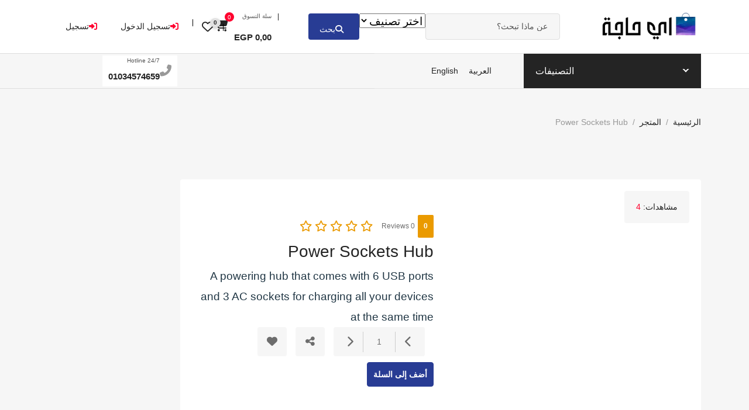

--- FILE ---
content_type: text/html; charset=UTF-8
request_url: https://ay7aaga.com/product/power-sockets-hub/
body_size: 41437
content:
<!DOCTYPE html><html dir="rtl" lang="ar"><head><script data-no-optimize="1">var litespeed_docref=sessionStorage.getItem("litespeed_docref");litespeed_docref&&(Object.defineProperty(document,"referrer",{get:function(){return litespeed_docref}}),sessionStorage.removeItem("litespeed_docref"));</script> <meta charset="UTF-8"><meta name="viewport" content="width=device-width, initial-scale=1, minimum-scale=1, maximum-scale=1"><link rel="profile" href="https://gmpg.org/xfn/11"/><style id="adforest-custom-css"></style><meta name='robots' content='index, follow, max-image-preview:large, max-snippet:-1, max-video-preview:-1' /><title>Power Sockets Hub | أي حاجة.كوم Egypt Giveaways</title><meta name="description" content="A powering hub that comes with 6 USB ports and 3 AC sockets for charging all your devices at the same time. For more corporate Ramadan gifts, check out our website!" /><link rel="canonical" href="https://ay7aaga.com/product/power-sockets-hub/" /><meta property="og:locale" content="ar_AR" /><meta property="og:type" content="article" /><meta property="og:title" content="Power Sockets Hub" /><meta property="og:description" content="A powering hub that comes with 6 USB ports and 3 AC sockets for charging all your devices at the same time. For more corporate Ramadan gifts, check out our website!" /><meta property="og:url" content="https://ay7aaga.com/product/power-sockets-hub/" /><meta property="og:site_name" content="أي حاجة.كوم" /><meta property="article:publisher" content="https://www.facebook.com/ay7aga.comegypt" /><meta property="article:modified_time" content="2025-04-15T10:22:52+00:00" /><meta name="twitter:card" content="summary_large_image" /><meta name="twitter:title" content="Power Sockets Hub" /><meta name="twitter:description" content="A powering hub that comes with 6 USB ports and 3 AC sockets for charging all your devices at the same time. For more corporate Ramadan gifts, check out our website!" /><meta name="twitter:site" content="@ay_7aaga" /><meta name="twitter:label1" content="وقت القراءة المُقدّر" /><meta name="twitter:data1" content="دقيقة واحدة" /> <script type="application/ld+json" class="yoast-schema-graph">{"@context":"https://schema.org","@graph":[{"@type":["WebPage","ItemPage"],"@id":"https://ay7aaga.com/product/power-sockets-hub/","url":"https://ay7aaga.com/product/power-sockets-hub/","name":"Power Sockets Hub | أي حاجة.كوم Egypt Giveaways","isPartOf":{"@id":"https://ay7aaga.com/#website"},"primaryImageOfPage":{"@id":"https://ay7aaga.com/product/power-sockets-hub/#primaryimage"},"image":{"@id":"https://ay7aaga.com/product/power-sockets-hub/#primaryimage"},"thumbnailUrl":"https://ay7aaga.com/wp-content/uploads/2023/11/tk-36.jpg","datePublished":"2023-11-24T18:46:31+00:00","dateModified":"2025-04-15T10:22:52+00:00","description":"A powering hub that comes with 6 USB ports and 3 AC sockets for charging all your devices at the same time. For more corporate Ramadan gifts, check out our website!","breadcrumb":{"@id":"https://ay7aaga.com/product/power-sockets-hub/#breadcrumb"},"inLanguage":"ar","potentialAction":[{"@type":"ReadAction","target":["https://ay7aaga.com/product/power-sockets-hub/"]}]},{"@type":"ImageObject","inLanguage":"ar","@id":"https://ay7aaga.com/product/power-sockets-hub/#primaryimage","url":"https://ay7aaga.com/wp-content/uploads/2023/11/tk-36.jpg","contentUrl":"https://ay7aaga.com/wp-content/uploads/2023/11/tk-36.jpg","width":1000,"height":1000},{"@type":"BreadcrumbList","@id":"https://ay7aaga.com/product/power-sockets-hub/#breadcrumb","itemListElement":[{"@type":"ListItem","position":1,"name":"الرئيسية","item":"https://ay7aaga.com/"},{"@type":"ListItem","position":2,"name":"المنتجات","item":"https://ay7aaga.com/shop/"},{"@type":"ListItem","position":3,"name":"Power Sockets Hub"}]},{"@type":"WebSite","@id":"https://ay7aaga.com/#website","url":"https://ay7aaga.com/","name":"أي حاجة.كوم","description":"اي حاجه هتلاقي فيه كل حاجة","alternateName":"أي حاجة.كوم","potentialAction":[{"@type":"SearchAction","target":{"@type":"EntryPoint","urlTemplate":"https://ay7aaga.com/?s={search_term_string}"},"query-input":{"@type":"PropertyValueSpecification","valueRequired":true,"valueName":"search_term_string"}}],"inLanguage":"ar"}]}</script> <link rel='dns-prefetch' href='//static.addtoany.com' /><link rel='dns-prefetch' href='//www.gstatic.com' /><link rel='dns-prefetch' href='//maps.googleapis.com' /><link rel='dns-prefetch' href='//fonts.googleapis.com' /><link rel='dns-prefetch' href='//cdnjs.cloudflare.com' /><link rel='dns-prefetch' href='//code.jquery.com' /><link rel='preconnect' href='https://fonts.gstatic.com' crossorigin /><style id='wp-img-auto-sizes-contain-inline-css' type='text/css'>img:is([sizes=auto i],[sizes^="auto," i]){contain-intrinsic-size:3000px 1500px}
/*# sourceURL=wp-img-auto-sizes-contain-inline-css */</style><link data-optimized="2" rel="stylesheet" href="https://ay7aaga.com/wp-content/litespeed/css/6fefa6f30b5458a544ead56c90c58b75.css?ver=7754f" /><style id='classic-theme-styles-inline-css' type='text/css'>/*! This file is auto-generated */
.wp-block-button__link{color:#fff;background-color:#32373c;border-radius:9999px;box-shadow:none;text-decoration:none;padding:calc(.667em + 2px) calc(1.333em + 2px);font-size:1.125em}.wp-block-file__button{background:#32373c;color:#fff;text-decoration:none}
/*# sourceURL=/wp-includes/css/classic-themes.min.css */</style><style id='safe-svg-svg-icon-style-inline-css' type='text/css'>.safe-svg-cover{text-align:center}.safe-svg-cover .safe-svg-inside{display:inline-block;max-width:100%}.safe-svg-cover svg{fill:currentColor;height:100%;max-height:100%;max-width:100%;width:100%}

/*# sourceURL=https://ay7aaga.com/wp-content/plugins/safe-svg/dist/safe-svg-block-frontend.css */</style><style id='global-styles-inline-css' type='text/css'>:root{--wp--preset--aspect-ratio--square: 1;--wp--preset--aspect-ratio--4-3: 4/3;--wp--preset--aspect-ratio--3-4: 3/4;--wp--preset--aspect-ratio--3-2: 3/2;--wp--preset--aspect-ratio--2-3: 2/3;--wp--preset--aspect-ratio--16-9: 16/9;--wp--preset--aspect-ratio--9-16: 9/16;--wp--preset--color--black: #000000;--wp--preset--color--cyan-bluish-gray: #abb8c3;--wp--preset--color--white: #ffffff;--wp--preset--color--pale-pink: #f78da7;--wp--preset--color--vivid-red: #cf2e2e;--wp--preset--color--luminous-vivid-orange: #ff6900;--wp--preset--color--luminous-vivid-amber: #fcb900;--wp--preset--color--light-green-cyan: #7bdcb5;--wp--preset--color--vivid-green-cyan: #00d084;--wp--preset--color--pale-cyan-blue: #8ed1fc;--wp--preset--color--vivid-cyan-blue: #0693e3;--wp--preset--color--vivid-purple: #9b51e0;--wp--preset--gradient--vivid-cyan-blue-to-vivid-purple: linear-gradient(135deg,rgb(6,147,227) 0%,rgb(155,81,224) 100%);--wp--preset--gradient--light-green-cyan-to-vivid-green-cyan: linear-gradient(135deg,rgb(122,220,180) 0%,rgb(0,208,130) 100%);--wp--preset--gradient--luminous-vivid-amber-to-luminous-vivid-orange: linear-gradient(135deg,rgb(252,185,0) 0%,rgb(255,105,0) 100%);--wp--preset--gradient--luminous-vivid-orange-to-vivid-red: linear-gradient(135deg,rgb(255,105,0) 0%,rgb(207,46,46) 100%);--wp--preset--gradient--very-light-gray-to-cyan-bluish-gray: linear-gradient(135deg,rgb(238,238,238) 0%,rgb(169,184,195) 100%);--wp--preset--gradient--cool-to-warm-spectrum: linear-gradient(135deg,rgb(74,234,220) 0%,rgb(151,120,209) 20%,rgb(207,42,186) 40%,rgb(238,44,130) 60%,rgb(251,105,98) 80%,rgb(254,248,76) 100%);--wp--preset--gradient--blush-light-purple: linear-gradient(135deg,rgb(255,206,236) 0%,rgb(152,150,240) 100%);--wp--preset--gradient--blush-bordeaux: linear-gradient(135deg,rgb(254,205,165) 0%,rgb(254,45,45) 50%,rgb(107,0,62) 100%);--wp--preset--gradient--luminous-dusk: linear-gradient(135deg,rgb(255,203,112) 0%,rgb(199,81,192) 50%,rgb(65,88,208) 100%);--wp--preset--gradient--pale-ocean: linear-gradient(135deg,rgb(255,245,203) 0%,rgb(182,227,212) 50%,rgb(51,167,181) 100%);--wp--preset--gradient--electric-grass: linear-gradient(135deg,rgb(202,248,128) 0%,rgb(113,206,126) 100%);--wp--preset--gradient--midnight: linear-gradient(135deg,rgb(2,3,129) 0%,rgb(40,116,252) 100%);--wp--preset--font-size--small: 13px;--wp--preset--font-size--medium: 20px;--wp--preset--font-size--large: 36px;--wp--preset--font-size--x-large: 42px;--wp--preset--spacing--20: 0.44rem;--wp--preset--spacing--30: 0.67rem;--wp--preset--spacing--40: 1rem;--wp--preset--spacing--50: 1.5rem;--wp--preset--spacing--60: 2.25rem;--wp--preset--spacing--70: 3.38rem;--wp--preset--spacing--80: 5.06rem;--wp--preset--shadow--natural: 6px 6px 9px rgba(0, 0, 0, 0.2);--wp--preset--shadow--deep: 12px 12px 50px rgba(0, 0, 0, 0.4);--wp--preset--shadow--sharp: 6px 6px 0px rgba(0, 0, 0, 0.2);--wp--preset--shadow--outlined: 6px 6px 0px -3px rgb(255, 255, 255), 6px 6px rgb(0, 0, 0);--wp--preset--shadow--crisp: 6px 6px 0px rgb(0, 0, 0);}:where(.is-layout-flex){gap: 0.5em;}:where(.is-layout-grid){gap: 0.5em;}body .is-layout-flex{display: flex;}.is-layout-flex{flex-wrap: wrap;align-items: center;}.is-layout-flex > :is(*, div){margin: 0;}body .is-layout-grid{display: grid;}.is-layout-grid > :is(*, div){margin: 0;}:where(.wp-block-columns.is-layout-flex){gap: 2em;}:where(.wp-block-columns.is-layout-grid){gap: 2em;}:where(.wp-block-post-template.is-layout-flex){gap: 1.25em;}:where(.wp-block-post-template.is-layout-grid){gap: 1.25em;}.has-black-color{color: var(--wp--preset--color--black) !important;}.has-cyan-bluish-gray-color{color: var(--wp--preset--color--cyan-bluish-gray) !important;}.has-white-color{color: var(--wp--preset--color--white) !important;}.has-pale-pink-color{color: var(--wp--preset--color--pale-pink) !important;}.has-vivid-red-color{color: var(--wp--preset--color--vivid-red) !important;}.has-luminous-vivid-orange-color{color: var(--wp--preset--color--luminous-vivid-orange) !important;}.has-luminous-vivid-amber-color{color: var(--wp--preset--color--luminous-vivid-amber) !important;}.has-light-green-cyan-color{color: var(--wp--preset--color--light-green-cyan) !important;}.has-vivid-green-cyan-color{color: var(--wp--preset--color--vivid-green-cyan) !important;}.has-pale-cyan-blue-color{color: var(--wp--preset--color--pale-cyan-blue) !important;}.has-vivid-cyan-blue-color{color: var(--wp--preset--color--vivid-cyan-blue) !important;}.has-vivid-purple-color{color: var(--wp--preset--color--vivid-purple) !important;}.has-black-background-color{background-color: var(--wp--preset--color--black) !important;}.has-cyan-bluish-gray-background-color{background-color: var(--wp--preset--color--cyan-bluish-gray) !important;}.has-white-background-color{background-color: var(--wp--preset--color--white) !important;}.has-pale-pink-background-color{background-color: var(--wp--preset--color--pale-pink) !important;}.has-vivid-red-background-color{background-color: var(--wp--preset--color--vivid-red) !important;}.has-luminous-vivid-orange-background-color{background-color: var(--wp--preset--color--luminous-vivid-orange) !important;}.has-luminous-vivid-amber-background-color{background-color: var(--wp--preset--color--luminous-vivid-amber) !important;}.has-light-green-cyan-background-color{background-color: var(--wp--preset--color--light-green-cyan) !important;}.has-vivid-green-cyan-background-color{background-color: var(--wp--preset--color--vivid-green-cyan) !important;}.has-pale-cyan-blue-background-color{background-color: var(--wp--preset--color--pale-cyan-blue) !important;}.has-vivid-cyan-blue-background-color{background-color: var(--wp--preset--color--vivid-cyan-blue) !important;}.has-vivid-purple-background-color{background-color: var(--wp--preset--color--vivid-purple) !important;}.has-black-border-color{border-color: var(--wp--preset--color--black) !important;}.has-cyan-bluish-gray-border-color{border-color: var(--wp--preset--color--cyan-bluish-gray) !important;}.has-white-border-color{border-color: var(--wp--preset--color--white) !important;}.has-pale-pink-border-color{border-color: var(--wp--preset--color--pale-pink) !important;}.has-vivid-red-border-color{border-color: var(--wp--preset--color--vivid-red) !important;}.has-luminous-vivid-orange-border-color{border-color: var(--wp--preset--color--luminous-vivid-orange) !important;}.has-luminous-vivid-amber-border-color{border-color: var(--wp--preset--color--luminous-vivid-amber) !important;}.has-light-green-cyan-border-color{border-color: var(--wp--preset--color--light-green-cyan) !important;}.has-vivid-green-cyan-border-color{border-color: var(--wp--preset--color--vivid-green-cyan) !important;}.has-pale-cyan-blue-border-color{border-color: var(--wp--preset--color--pale-cyan-blue) !important;}.has-vivid-cyan-blue-border-color{border-color: var(--wp--preset--color--vivid-cyan-blue) !important;}.has-vivid-purple-border-color{border-color: var(--wp--preset--color--vivid-purple) !important;}.has-vivid-cyan-blue-to-vivid-purple-gradient-background{background: var(--wp--preset--gradient--vivid-cyan-blue-to-vivid-purple) !important;}.has-light-green-cyan-to-vivid-green-cyan-gradient-background{background: var(--wp--preset--gradient--light-green-cyan-to-vivid-green-cyan) !important;}.has-luminous-vivid-amber-to-luminous-vivid-orange-gradient-background{background: var(--wp--preset--gradient--luminous-vivid-amber-to-luminous-vivid-orange) !important;}.has-luminous-vivid-orange-to-vivid-red-gradient-background{background: var(--wp--preset--gradient--luminous-vivid-orange-to-vivid-red) !important;}.has-very-light-gray-to-cyan-bluish-gray-gradient-background{background: var(--wp--preset--gradient--very-light-gray-to-cyan-bluish-gray) !important;}.has-cool-to-warm-spectrum-gradient-background{background: var(--wp--preset--gradient--cool-to-warm-spectrum) !important;}.has-blush-light-purple-gradient-background{background: var(--wp--preset--gradient--blush-light-purple) !important;}.has-blush-bordeaux-gradient-background{background: var(--wp--preset--gradient--blush-bordeaux) !important;}.has-luminous-dusk-gradient-background{background: var(--wp--preset--gradient--luminous-dusk) !important;}.has-pale-ocean-gradient-background{background: var(--wp--preset--gradient--pale-ocean) !important;}.has-electric-grass-gradient-background{background: var(--wp--preset--gradient--electric-grass) !important;}.has-midnight-gradient-background{background: var(--wp--preset--gradient--midnight) !important;}.has-small-font-size{font-size: var(--wp--preset--font-size--small) !important;}.has-medium-font-size{font-size: var(--wp--preset--font-size--medium) !important;}.has-large-font-size{font-size: var(--wp--preset--font-size--large) !important;}.has-x-large-font-size{font-size: var(--wp--preset--font-size--x-large) !important;}
:where(.wp-block-post-template.is-layout-flex){gap: 1.25em;}:where(.wp-block-post-template.is-layout-grid){gap: 1.25em;}
:where(.wp-block-term-template.is-layout-flex){gap: 1.25em;}:where(.wp-block-term-template.is-layout-grid){gap: 1.25em;}
:where(.wp-block-columns.is-layout-flex){gap: 2em;}:where(.wp-block-columns.is-layout-grid){gap: 2em;}
:root :where(.wp-block-pullquote){font-size: 1.5em;line-height: 1.6;}
/*# sourceURL=global-styles-inline-css */</style><style id='woocommerce-inline-inline-css' type='text/css'>.woocommerce form .form-row .required { visibility: visible; }
/*# sourceURL=woocommerce-inline-inline-css */</style><style id='cfvsw_swatches_product-inline-css' type='text/css'>.cfvsw-tooltip{background:#000000;color:#ffffff;} .cfvsw-tooltip:before{background:#000000;}:root {--cfvsw-swatches-font-size: 12px;--cfvsw-swatches-border-color: #000000;--cfvsw-swatches-border-color-hover: #00000080;--cfvsw-swatches-border-width: 1px;--cfvsw-swatches-tooltip-font-size: 12px;}
/*# sourceURL=cfvsw_swatches_product-inline-css */</style><link rel='stylesheet' id='load-fa-latest-css' href='https://cdnjs.cloudflare.com/ajax/libs/font-awesome/6.7.2/css/all.min.css?ver=6.9' type='text/css' media='all' /><link rel='stylesheet' id='adforest-jquery-ui-css-css' href='https://code.jquery.com/ui/1.13.3/themes/smoothness/jquery-ui.css?ver=6.9' type='text/css' media='all' /><style id='theme_custom_css-inline-css' type='text/css'>h2 a { color  : #20292f }
                .ad-post-btn, 
                .adt-button-dark, 
                .adt-theme-button-2, 
                .seller-prf-btn,
                .adt-blog-sidebar .widget.widget-content .wp-block-search__button {
                 border: 1px solid #283c94 !important; background-color: #283c94 !important; color: #ffffff !important;
                 }
                 .adt-theme-button-1 {
                    border: 1px solid #283c94 !important;
                    color: #283c94 !important;
                 }
                 
                 @media (min-width: 1200px) {
                  .sb-menu.submenu-top-border li > ul {
                    border-top: 3px solid #283c94 !important;
                  }
                }
                 
                 .adt-button-dark-1 {
                    background-color: #283c94 !important;
                    color: #ffffff !important;
                    border: 1px solid #283c94 !important;
                    }
                    
                    html body .loading:not(:required):after {
                        border-top-color: #283c94 !important;
                        border-right-color: #283c94 !important;
                        }
                 
                 .adt-button-dark-1:hover, .adt-footer-section .adt-about-detail-box ul li a:hover,
                 .adt-about-experience-section .left-img-box .play-btn {
                    background-color: #ffC220 !important;
                    color: #283c94 !important;
                 }

                .adt-button-dark-1:hover {
                    border: 1px solid #283c94 !important; 
                }
                 
                 .adt-theme-button-1:hover {
                    border: 1px solid #ffC220 !important;
                    color: #ffC220 !important;
                 }
                 .adt-mini-location-box:hover .location-img-box .ads-count,
                 .pet-category-carousel .owl-nav .owl-prev, .pet-category-carousel .owl-nav .owl-next,
                 .featured-label {
                    color: #283c94 !important;
                    background-color: #283c94 !important; 
                 }
                 
                 .adt-event-detail-section .adt-product-author-detail-box .btn-theme-secondary {
                    background-color: #283c94 !important; 
                 }
                 
                 .adt-classic-ads-section .adt-category-types-carousel .owl-prev, .adt-classic-ads-section .adt-category-types-carousel .owl-next {
                    background: #283c94 !important;
                    border: 1px solid #283c94 !important;
                 }
                 
                 .adt-product-detail-box .actions-box a:hover,
                 .pretty.p-default input:checked ~ .state label:after,
                 .adt-ads-topbar-content form .form-field .search-btn-title {
                    background-color: #283c94 !important;
                 }
                 
                 .adt-product-detail-box .actions-box a:hover {
                    border-color: #283c94 !important;
                 }
                 
                .adt-product-detail-box .actions-box a:hover i {
                    color: #283c94 !important;
                }
                 
                 .sticky-post-button h4 {
                    color: #ffffff !important;
                 }
                 
                 .adt-ad-detail-content-wrapper .adt-detail-content-list ul li a.active, .adt-searchbar-wrapper .adt-lists-count span,
                 .adt-hero-city-section .content-box .sub-title, 
                 .adt-about-experience-section .left-img-box .experience-box strong,
                 .adt-about-experience-section .content-box span,
                 .adt-ad-post-section .ad-post-tabs button.active {
                    color: #283c94 !important;
                 }
                 
                 
                 h2.mb1-1 .btn-link:hover,
                 .adt-recent-ads-sidebar .adt-recent-ad-box .recent-img-meta strong ins,
                 .adt-category-ad-card .category-content-box .price-box strong,
                 .adt-header-primary.sb-header .sb-menu li:not(:last-child) a:hover, .adt-update-work-flow-section .work-process-box .title {
                    color: #283c94 !important;
                 }
                 
                 div.sub-header:hover {
                    border-right: #283c94 !important;
                 }
                 .
                 .adt-transparent-header-1 .sb-menu ul ul li > a::before {
                    background: #283c94 !important;
                 }
                 
                 .detail-btn,
                 .adt-button-dark,
                 .adt-theme-button-2 {
                    transition: all 0.3s ease;
                 }
                 .detail-btn:hover, 
                 .adt-classified-listing-top-box ul li a:hover,
                 .adt-classified-search-box::before,
                 .adt-multivendor-detail-section .multivendor-detail-banner .follow-us-box ul li a:hover,
                 .ad-detail-middle-content .ad-about-box .more-detail-box ul.social-link li a:hover,
                 .adt-404-section .content-box a,
                 .adt-ads-topbar-content .irs--round .irs-handle.to
                 {
                    background-color: #283c94 !important; 
                 }
                 
                 .btn-event-search {
                    background-color: #283c94 !important;
                    color: #ffffff !important;
                 }
                 
                 .tag-search {
                    display: flex;
                    flex-wrap: wrap; /* Ensures responsiveness */
                    gap: 10px; /* Adds spacing between tags */
                    align-items: center;
                 }
                
                 .tag-search form {
                    margin: 0; /* Removes default margin */
                    display: flex;
                 }
                
                 .sb_tag {
                    display: flex;
                    align-items: center;
                    gap: 5px; /* Space between text and close button */
                    padding: 5px 10px;
                    background-color: #17a2b8;
                    color: white;
                    border-radius: 15px;
                 }
                 
                 .adt-mini-ad-box .ad-meta-box h5,
                 .adt-footer-section .adt-quick-links ul li::marker,
                 .adt-copyright-box p a,
                 .adt-signup-right-content form .field-box .forget-password a,
                 .botm-question-text span a,
                 .adt-classified-listing-top-box h4,
                 .adt-find-pet-hero .adt-find-pet-content h4,
                 .find-pet-carousel-area .sub-content small,
                 .adt-marketplace-hero-content h4,
                 .adt-classified-search-box .search-btns-wrapper .advanced-search,
                 .adt-multivendor-header .sb-header .sb-menu li a:hover, .adt-multivendor-header .sb-header .sb-menu li a:focus, .adt-multivendor-header .sb-header .sb-menu li a:active,
                 .adt-ad-detail-content-wrapper .ad-owner-detail-box .view-all-ads-text,
                 .adt-explore-things-hero .explore-hero-content h4, 
                 .adt-transparent-header-1.sb-header .sb-menu li:not(:last-child) a:hover, .adt-transparent-header-1.sb-header .sb-menu li:not(:last-child) a:focus, .adt-transparent-header-1.sb-header .sb-menu li:not(:last-child) a:active,
                 .adv-srch,
                 .adt-category-ad-card:hover .category-content-box h5, .adt-car-dealer-hero .content-box .sub-title {
                    color: #283c94 !important;
                 }
                 
                 .adt-pricing-plan-section .heading-content .label,
                 .adt-about-us-section .right-cont .sub-cont .label,
                 .adt-work-flow-section .heading-content .label,
                 .adt-advanced-faqs .left-main-content .label,
                 .adt-car-ad-card .adt-property-content-box .price strong,
                 .adt-car-dealer-card .adt-car-price-meta .price-box span {
                    color: #283c94 !important;
                 }
                 
                 
                 .adt-map-search-section .search-filters-content .right-content .icon-box:hover, .adt-map-search-section .search-filters-content .right-content .icon-box.active,
                 .adt-footer-section .adt-newsletter-box form .send-btn{
                    background-color: #283c94 !important;
                    border: 1px solid #283c94 !important;
                 }
                 
                 .adt-map-search-section .search-filters-wrapper .adtype-dropdown button.show, .adt-map-search-section .search-filters-wrapper .category-dropdown button.show,
                 .adt-map-search-section .search-filters-wrapper .search-all-filters.active,
                 .adt-ads-topbar-content .irs--round .irs-bar {
                    background-color: #283c94 !important;
                    border-color: #283c94 !important;
                 }
                 
                 .adt-about-us-section .left-img-box .play-btn,
                 .adt-about-us-section .left-img-box .play-btn::before,
                 .adt-about-us-section .left-img-box .play-btn::after,
                 .adt-ads-filter-sidebar .adt-search-list-box .form-field .search-btn-title,
                 .adt-ads-filter-sidebar .adt-search-list-box .form-field .search-btn,
                 .adt-ads-filter-sidebar .irs--round .irs-handle.to,
                 .adt-ad-detail-content-wrapper .adt-detail-content-list ul li a.active::before,
                 .adt-multivendor-searchbar-wrapper .adt-search-area button,
                 .adt-signup-right-content .pretty.p-default input:checked ~ .state label:after{
                    background-color: #283c94 !important;
                 }
                 
                 .adt-header-secondary.sb-header .sb-menu li:not(:last-child) a:hover, 
                 .adt-header-secondary.sb-header .sb-menu li:not(:last-child) a:focus, 
                 .adt-header-secondary.sb-header .sb-menu li:not(:last-child) a:active,
                 .adt-category-list-sidebar .adt-category-box .category-meta a:hover,
                 .ad-detail-middle-content .ad-about-box .more-detail-box ul li span a,
                 .product-cart-head h3:hover {
                    color: #283c94 !important;
                 }
                 
                 .adt-ads-filter-sidebar .irs--round .irs-bar,
                 .adt-ads-filter-sidebar .adt-type-filter-box input:checked ~ .checkmark,
                 .adt-custom-pagination .page-item .page-link.active, 
                 .adt-custom-pagination .page-item .page-link:hover {
                    background-color: #283c94 !important;
                    border: #283c94 !important;
                 }
                 
                 .adt-classic-ads-section .adt-category-type-carousel-box .search-all-filters.active {
                    background-color: #283c94 !important;
                    border-color: #283c94 !important;
                 }
                 
                 .adt-header-secondary .sb-menu ul ul li > a::before {
                    background: #283c94 !important;
                 }

                 .select-user-type  ul li label {
                    color: #283c94 !important;
                 }
                 
                 .adt-ad-post-section .ad-post-tab-box .select-user-type li label {
                    color: #6d6d6d;
                 }
                 
                 .adt-ad-post-section .ad-post-tabs button.active::before,
                 .find-pet-carousel-area::before,
                 .adt-location-box::before,
                 .adt-location-box:hover .location-meta-box .ads-count,
                 .adt-category-round-list-sidebar .adt-category-box:hover .listing-count,
                 .pulsing-cluster,
                 .pulsing-cluster::before,
                 .adt-ads-topbar-content form .form-field .search-btn {
                    background-color: #283c94 !important; 
                 }
                 .adt-location-box:hover .location-meta-box .ads-count {
                    color: #fff !important;
                 }
                 
                a.btn-condition:hover, 
                a.btn-warranty:hover, 
                a.btn-type:hover, 
                li a.page-link:hover, 
                .chevron-2:hover,
                .chevron-1:hover,
                .ad-post-btn:hover, 
                .adt-button-dark:hover, 
                .adt-theme-button-2:hover,
                .seller-prf-btn:hover,
                form div input#searchsubmit:hover,
                .adt-multivendor-searchbar-wrapper .adt-search-area button:hover
                { 
                   background-color: #ffC220 !important; 
                   border: 1px solid #ffC220 !important;
                   box-shadow: 0 0.5rem 1.125rem -0.5rem #ffC220 !important ;
                   color: #283c94 !important;
                }
                
               ul.pagination-lg a:hover {
                 background: #ffC220 ;
                 color:  #283c94;
               
                  }
               ul.tabs.wc-tabs li:hover a , .padding_cats .cat-btn:hover  ,.prop-it-work-sell-section:hover .prop-it-sell-text-section span
                {
                    color: #283c94; 
                } 
                
               .noUi-connect , ul.cont-icon-list li:hover ,  li a.page-link:hover ,ul.socials-links li:hover ,ul.filterAdType li .filterAdType-count:hover{
                     background: #ffC220;
          
                      } 

               ul.tabs.wc-tabs li:hover,
                .adt-classified-listing-top-box ul li a:hover {
                    background-color: #283c94; 
                    color: #283c94;   
                  }
                                             
             .tags-share ul li a:hover , .header-location-icon , .header-3-input .looking-form-search-icon i ,.footer-anchor-section a , .address-icon , .num-icon , .gmail-icon ,.wb-icon  ,.personal-mail i , .personal-phone i ,.personal-addres i ,.woocommerce-tabs .wc-tabs li.active a ,.woocommerce .woocommerce-breadcrumb a ,p.price .amount bdi , .wrapper-latest-product .bottom-listing-product h5 ,.dec-featured-details-section span h3 , .sb-modern-list.ad-listing .content-area .price ,.ad-grid-modern-price h5 ,.ad-grid-modern-heading span i,.item-sub-information li , .post-ad-container .alert a , ul.list li label a ,.active ,.found-adforest-heading h5 span a , .register-account-here p a ,.land-classified-heading h3 span ,.land-classified-text-section .list-inline li i ,.land-qs-heading-section h3 span ,.land-fa-qs .more-less ,.land-bootsrap-models .btn-primary ,.recent-ads-list-price  ,.ad-detail-2-content-heading h4 ,.ads-grid-container .ads-grid-panel span ,.ads-grid-container .ads-grid-panel span ,.new-small-grid .ad-price ,.testimonial-product-listing span ,.client-heading span , .best-new-content span  , .bottom-left .new-price , .map-location i ,.tags-share ul li i ,.item-sub-information li  , div#carousel ul.slides li.flex-active-slide img , ul.clendar-head li a i , ul.list li label a , .post-ad-container .alert a , .new-footer-text-h1 p a ,.app-download-pistachio .app-text-section h5 , .prop-agent-text-section p i , .sb-header-top2 .sb-dec-top-ad-post a i , .srvs-prov-text h4 ,.top-bk-details i ,.bk-sel-price span , .bk-sel-rate i ,.white.category-grid-box-1 .ad-price ,.bk-hero-text h4 , .sb-modern-header-11 .sb-bk-srch-links .list-inline.sb-bk-srch-contents li a ,.sb-header-top-11 .sb-dec-top-ad-post a i , .mat-new-candidates-categories p  ,.mat-hero-text-section h1 span , .feature-detail-heading h5 , .copyright-heading p a 
                    ,.great-product-content h4 ,.sb-short-head span ,span.heading-color,
                    .app-download span ,.cashew-main-counter h4 span ,.blog-post .post-info-date a ,
                    .found-listing-heading h5 ,.pistachio-classified-grid .ad-listing .content-area .price h3 ,.pistachio-classified-grid .negotiable ,
                    .category-grid-box .short-description .price ,.new-feature-products span ,
                    .post-info i ,.tag-icon  ,
                    .funfacts.fun_2 h4 span  ,
                    .listing-detail .listing-content span.listing-price, .adforest-user-ads b,.tech-mac-book h1 span ,
                  #event-count ,.buyent-ads-hero .main-content .title , .ad-listing-hero-main .ad-listing-hero .search-bar-box .srh-bar .input-srh span, .ad-listing-hero-main .ad-listing-hero .search-bar-box .srh-bar .ctg-srh .title, .ad-listing-hero-main .ad-listing-hero .search-bar-box .srh-bar .loct-srh .title ,.ad-listing-hero-main .ad-listing-hero .search-bar-box .srh-bar .input-srh span , .filter-date-event:hover ,.filter-date-event:focus, .tech-mac-book h1 .color-scheme ,.tech-latest-primary-section h3 .explore-style ,.tech-call-to-action .tech-view-section h2 span
                        {
                        color: #283c94;
                     }
                              @media (min-width: 320px) and (max-width: 995px) {
                             .sb-header-top2 .sb-dec-top-bar {
                                        background: linear-gradient( 
                                                 45deg
                                         , #283c94 24%,#283c94 0%);
                                            }
                                            }
                                @media (min-width: 995px) {
                                        .sb-header-top2 .sb-dec-top-bar {
                                        background: linear-gradient( 
                                                 45deg
                                         , #ffffff 24%,#283c94 0%);
                                            }
                                        }
                   .ad-listing-hero-main .ctg-ads-carousel .ad-category-carousel .item:hover ,.sb-header-top3 .sb-mob-top-bar , ul.pagination-lg li.active a ,.ad-event-detail-section .nav-pills .nav-item .nav-link.active {
                        color: #ffffff;
                        background-color: #283c94;
                    }
                   
                                   
                .ad-event-detail-section .main-dtl-box .meta-share-box .share-links ul li .icon:hover  , .sb-notify .point , .section-footer-bottom-mlt .line-bottom ,.img-head span  ,ul.filterAdType li.active .filterAdType-count ,.mob-samsung-categories .owl-nav i ,.select2-container--default .select2-results__option--highlighted[aria-selected] , .toys-call-to-action ,.toys-hero-section .toys-new-accessories .toys-hero-content ,.sb-modern-header-11 .sb-bk-search-area .sb-bk-side-btns .sb-bk-srch-links .sb-bk-srch-contents .sb-bk-absolute , .sb-header-11  , .img-options-wrap .dec-featured-ht , .new-all-categories ,.noUi-connect  ,.home-category-slider .category-slider .owl-nav .owl-prev, 
                    .home-category-slider .category-slider .owl-nav .owl-next ,.sb-notify .point:before ,.sb-header-top1.header-classy-header .flo-right .sb-notify .point, .sb-header-top1.transparent-3-header .flo-right .sb-notify .point, .sb-header-top1.transparent-2-header .flo-right .sb-notify .point, .sb-header-top1.transparent-header .flo-right .sb-notify .point, .sb-header-top1.with_ad-header .flo-right .sb-notify .point, .sb-header-top1.black-header .flo-right .sb-notify .point, .sb-header-top1.white-header .flo-right .sb-notify .point{
                     background-color: #283c94; 

                      }
                      div#carousel ul.slides li.flex-active-slide img , ul.dropdown-user-login , .woocommerce-tabs .wc-tabs ,.land-bootsrap-models .btn-primary  , .chevron-1 ,.chevron-2 , .heading-panel .main-title ,.sb-modern-header-11 .sb-bk-search-area .sb-bk-side-btns .sb-bk-srch-links .sb-bk-srch-contents li:first-child  ,.product-favourite-sb{
                       border-color  :  #283c94;
                           }
                     
              .img-head img ,li.active .page-link ,.section-bid-2 .nav-tabs .nav-link.active, .nav-tabs .nav-item.show .nav-link , a.btn.btn-selected ,.shop-layout-2 .shops-cart a , .mat-success-stories .owl-nav i ,input[type=submit], .featured-slider-1.owl-theme.ad-slider-box-carousel .owl-nav [class*=owl-] ,
                  .cashew-multiple-grid .nav-pills .nav-link.active, .nav-pills .show > .nav-link ,.pg-new .select-buttons .btn-primary,
                  .widget-newsletter .fieldset form .submit-btn ,a.follow-now-btn ,.tab-content input.btn {
                     background-color: #283c94;              
                     color: #ffffff;
                         border-color  :  #283c94;
                   }
                
                .prop-newest-section .tabbable-line > .nav-tabs > li a.active , .woocommerce input:hover[type='submit'] , .woocommerce .checkout-button:hover , a.follow-now-btn:hover ,.tab-content input.btn:hover{
                              background-color: #ffC220 !important; 
                              border: 1px solid #ffC220 !important;           
                               color: #283c94 !important;
                            }
                            
                        input[type=submit]  {
                         background-color: #283c94 ; color: #ffffff; border: 1px solid #283c94;
                         }
                           .detail-product-search form button , .sticky-post-button ,.woocommerce input[type='submit'] ,.woocommerce 
                            .checkout-button {
                            background-color: #283c94 !important ; color: #ffffff !important ; border: 1px solid #283c94;}

                            .cd-top {background-color : #283c94 !important }

            
/*# sourceURL=theme_custom_css-inline-css */</style><link rel="preload" as="style" href="https://fonts.googleapis.com/css?family=Alexandria:500,700&#038;subset=arabic&#038;display=swap&#038;ver=1768667673" /><noscript><link rel="stylesheet" href="https://fonts.googleapis.com/css?family=Alexandria:500,700&#038;subset=arabic&#038;display=swap&#038;ver=1768667673" /></noscript><script type="text/template" id="tmpl-variation-template"><div class="woocommerce-variation-description">{{{ data.variation.variation_description }}}</div>
	<div class="woocommerce-variation-price">{{{ data.variation.price_html }}}</div>
	<div class="woocommerce-variation-availability">{{{ data.variation.availability_html }}}</div></script> <script type="text/template" id="tmpl-unavailable-variation-template"><p role="alert">عفوًا، هذا المنتج غير متوفر. يرجى اختيار مجموعة أخرى.</p></script> <script type="litespeed/javascript" data-src="https://ay7aaga.com/wp-includes/js/jquery/jquery.min.js" id="jquery-core-js"></script> <script id="wp-i18n-js-after" type="litespeed/javascript">wp.i18n.setLocaleData({'text direction\u0004ltr':['rtl']})</script> <script id="moment-js-after" type="litespeed/javascript">moment.updateLocale('ar',{"months":["\u064a\u0646\u0627\u064a\u0631","\u0641\u0628\u0631\u0627\u064a\u0631","\u0645\u0627\u0631\u0633","\u0623\u0628\u0631\u064a\u0644","\u0645\u0627\u064a\u0648","\u064a\u0648\u0646\u064a\u0648","\u064a\u0648\u0644\u064a\u0648","\u0623\u063a\u0633\u0637\u0633","\u0633\u0628\u062a\u0645\u0628\u0631","\u0623\u0643\u062a\u0648\u0628\u0631","\u0646\u0648\u0641\u0645\u0628\u0631","\u062f\u064a\u0633\u0645\u0628\u0631"],"monthsShort":["\u064a\u0646\u0627\u064a\u0631","\u0641\u0628\u0631\u0627\u064a\u0631","\u0645\u0627\u0631\u0633","\u0623\u0628\u0631\u064a\u0644","\u0645\u0627\u064a\u0648","\u064a\u0648\u0646\u064a\u0648","\u064a\u0648\u0644\u064a\u0648","\u0623\u063a\u0633\u0637\u0633","\u0633\u0628\u062a\u0645\u0628\u0631","\u0623\u0643\u062a\u0648\u0628\u0631","\u0646\u0648\u0641\u0645\u0628\u0631","\u062f\u064a\u0633\u0645\u0628\u0631"],"weekdays":["\u0627\u0644\u0623\u062d\u062f","\u0627\u0644\u0625\u062b\u0646\u064a\u0646","\u0627\u0644\u062b\u0644\u0627\u062b\u0627\u0621","\u0627\u0644\u0623\u0631\u0628\u0639\u0627\u0621","\u0627\u0644\u062e\u0645\u064a\u0633","\u0627\u0644\u062c\u0645\u0639\u0629","\u0627\u0644\u0633\u0628\u062a"],"weekdaysShort":["\u0627\u0644\u0623\u062d\u062f","\u0627\u0644\u0623\u062b\u0646\u064a\u0646","\u0627\u0644\u062b\u0644\u0627\u062b\u0627\u0621","\u0627\u0644\u0623\u0631\u0628\u0639\u0627\u0621","\u0627\u0644\u062e\u0645\u064a\u0633","\u0627\u0644\u062c\u0645\u0639\u0629","\u0627\u0644\u0633\u0628\u062a"],"week":{"dow":6},"longDateFormat":{"LT":"g:i a","LTS":null,"L":null,"LL":"j F\u060c Y","LLL":"j F\u060c Y g:i a","LLLL":null}})</script> <script id="dokan-util-helper-js-extra" type="litespeed/javascript">var dokan_helper={"i18n_date_format":"j F\u060c Y","i18n_time_format":"g:i a","week_starts_day":"6","reverse_withdrawal":{"enabled":!1},"timepicker_locale":{"am":"am","pm":"pm","AM":"AM","PM":"PM","hr":"hr","hrs":"hrs","mins":"mins"},"daterange_picker_local":{"toLabel":"To","firstDay":6,"fromLabel":"From","separator":" - ","weekLabel":"W","applyLabel":"Apply","cancelLabel":"Clear","customRangeLabel":"Custom","daysOfWeek":["Su","Mo","Tu","We","Th","Fr","Sa"],"monthNames":["January","February","March","April","May","June","July","August","September","October","November","December"]},"sweetalert_local":{"cancelButtonText":"Cancel","closeButtonText":"Close","confirmButtonText":"OK","denyButtonText":"No","closeButtonAriaLabel":"Close this dialog"}};var dokan={"ajaxurl":"https://ay7aaga.com/wp-admin/admin-ajax.php","nonce":"777711d514","order_nonce":"c692a8c961","product_edit_nonce":"7d9fdcd60d","ajax_loader":"https://ay7aaga.com/wp-content/plugins/dokan-lite/assets/images/ajax-loader.gif","seller":{"available":"Available","notAvailable":"Not Available"},"delete_confirm":"Are you sure?","wrong_message":"Something went wrong. Please try again.","vendor_percentage":"","commission_type":"","rounding_precision":"6","mon_decimal_point":",","currency_format_num_decimals":"2","currency_format_symbol":"EGP","currency_format_decimal_sep":",","currency_format_thousand_sep":".","currency_format":"%v\u00a0%s","round_at_subtotal":"no","product_types":["simple"],"loading_img":"https://ay7aaga.com/wp-content/plugins/dokan-lite/assets/images/loading.gif","store_product_search_nonce":"9800b2fbf7","i18n_download_permission":"Are you sure you want to revoke access to this download?","i18n_download_access":"Could not grant access - the user may already have permission for this file or billing email is not set. Ensure the billing email is set, and the order has been saved.","maximum_tags_select_length":"-1","modal_header_color":"var(--dokan-button-background-color, #7047EB)","i18n_choose_featured_img":"Upload featured image","i18n_choose_file":"Choose a file","i18n_choose_gallery":"Add Images to Product Gallery","i18n_choose_featured_img_btn_text":"Set featured image","i18n_choose_file_btn_text":"Insert file URL","i18n_choose_gallery_btn_text":"Add to gallery","duplicates_attribute_messg":"Sorry, this attribute option already exists, Try a different one.","variation_unset_warning":"Warning! This product will not have any variations if this option is not checked.","new_attribute_prompt":"Enter a name for the new attribute term:","remove_attribute":"Remove this attribute?","dokan_placeholder_img_src":"https://ay7aaga.com/wp-content/uploads/woocommerce-placeholder-430x430.png","add_variation_nonce":"a88800cc16","link_variation_nonce":"50d8204066","delete_variations_nonce":"c7b457ba42","load_variations_nonce":"1254bd7d87","save_variations_nonce":"b810f2fdf8","bulk_edit_variations_nonce":"7e488e4ada","i18n_link_all_variations":"Are you sure you want to link all variations? This will create a new variation for each and every possible combination of variation attributes (max 50 per run).","i18n_enter_a_value":"Enter a value","i18n_enter_menu_order":"Variation menu order (determines position in the list of variations)","i18n_enter_a_value_fixed_or_percent":"Enter a value (fixed or %)","i18n_delete_all_variations":"Are you sure you want to delete all variations? This cannot be undone.","i18n_last_warning":"Last warning, are you sure?","i18n_choose_image":"Choose an image","i18n_set_image":"Set variation image","i18n_variation_added":"variation added","i18n_variations_added":"variations added","i18n_no_variations_added":"No variations added","i18n_remove_variation":"Are you sure you want to remove this variation?","i18n_scheduled_sale_start":"Sale start date (YYYY-MM-DD format or leave blank)","i18n_scheduled_sale_end":"Sale end date (YYYY-MM-DD format or leave blank)","i18n_edited_variations":"Save changes before changing page?","i18n_variation_count_single":"%qty% variation","i18n_variation_count_plural":"%qty% variations","i18n_no_result_found":"No Result Found","i18n_sales_price_error":"Please insert value less than the regular price!","i18n_decimal_error":"Please enter with one decimal point (,) without thousand separators.","i18n_mon_decimal_error":"Please enter with one monetary decimal point (,) without thousand separators and currency symbols.","i18n_country_iso_error":"Please enter in country code with two capital letters.","i18n_sale_less_than_regular_error":"Please enter in a value less than the regular price.","i18n_delete_product_notice":"This product has produced sales and may be linked to existing orders. Are you sure you want to delete it?","i18n_remove_personal_data_notice":"This action cannot be reversed. Are you sure you wish to erase personal data from the selected orders?","decimal_point":",","variations_per_page":"10","store_banner_dimension":{"width":625,"height":300,"flex-width":!0,"flex-height":!0},"selectAndCrop":"Select and Crop","chooseImage":"Choose Image","product_title_required":"Product title is required","product_category_required":"Product category is required","product_created_response":"Product created successfully","search_products_nonce":"32867e7ef2","search_products_tags_nonce":"eafc24896b","search_products_brands_nonce":"bff4a88cb4","search_customer_nonce":"c130dfa9d2","i18n_matches_1":"One result is available, press enter to select it.","i18n_matches_n":"%qty% results are available, use up and down arrow keys to navigate.","i18n_no_matches":"No matches found","i18n_ajax_error":"Loading failed","i18n_input_too_short_1":"Please enter 1 or more characters","i18n_input_too_short_n":"Please enter %qty% or more characters","i18n_input_too_long_1":"Please delete 1 character","i18n_input_too_long_n":"Please delete %qty% characters","i18n_selection_too_long_1":"You can only select 1 item","i18n_selection_too_long_n":"You can only select %qty% items","i18n_load_more":"Loading more results\u2026","i18n_searching":"Searching\u2026","i18n_calculating":"Calculating","i18n_ok_text":"OK","i18n_cancel_text":"Cancel","i18n_attribute_label":"Attribute Name","i18n_date_format":"j F\u060c Y","dokan_banner_added_alert_msg":"Are you sure? You have uploaded banner but didn't click the Update Settings button!","update_settings":"Update Settings","search_downloadable_products_nonce":"c082269ecd","search_downloadable_products_placeholder":"Please enter 3 or more characters","rest":{"root":"https://ay7aaga.com/wp-json/","nonce":"f722e18de8","version":"dokan/v1"},"api":null,"libs":[],"routeComponents":{"default":null},"routes":[],"urls":{"assetsUrl":"https://ay7aaga.com/wp-content/plugins/dokan-lite/assets","dashboardUrl":"/?path=%2Fanalytics%2FOverview","storeUrl":""}}</script> <script id="addtoany-core-js-before" type="litespeed/javascript">window.a2a_config=window.a2a_config||{};a2a_config.callbacks=[];a2a_config.overlays=[];a2a_config.templates={};a2a_localize={Share:"Share",Save:"Save",Subscribe:"Subscribe",Email:"Email",Bookmark:"Bookmark",ShowAll:"Show all",ShowLess:"Show less",FindServices:"Find service(s)",FindAnyServiceToAddTo:"Instantly find any service to add to",PoweredBy:"Powered by",ShareViaEmail:"Share via email",SubscribeViaEmail:"Subscribe via email",BookmarkInYourBrowser:"Bookmark in your browser",BookmarkInstructions:"Press Ctrl+D or \u2318+D to bookmark this page",AddToYourFavorites:"Add to your favorites",SendFromWebOrProgram:"Send from any email address or email program",EmailProgram:"Email program",More:"More&#8230;",ThanksForSharing:"Thanks for sharing!",ThanksForFollowing:"Thanks for following!"}</script> <script type="text/javascript" defer src="https://static.addtoany.com/menu/page.js" id="addtoany-core-js"></script> <script id="image-watermark-no-right-click-js-before" type="litespeed/javascript">var iwArgsNoRightClick={"rightclick":"Y","draganddrop":"N","devtools":"Y","enableToast":"Y","toastMessage":"This content is protected"}</script> <script id="wc-add-to-cart-js-extra" type="litespeed/javascript">var wc_add_to_cart_params={"ajax_url":"/wp-admin/admin-ajax.php","wc_ajax_url":"/?wc-ajax=%%endpoint%%","i18n_view_cart":"\u0639\u0631\u0636 \u0627\u0644\u0633\u0644\u0629","cart_url":"https://ay7aaga.com/?page_id=854","is_cart":"","cart_redirect_after_add":"yes"}</script> <script id="wc-single-product-js-extra" type="litespeed/javascript">var wc_single_product_params={"i18n_required_rating_text":"\u0627\u0644\u0631\u062c\u0627\u0621 \u0625\u062e\u062a\u064a\u0627\u0631 \u062a\u0642\u064a\u064a\u0645 \u0644\u0644\u0645\u0646\u062a\u062c","i18n_rating_options":["1 \u0645\u0646 \u0623\u0635\u0644 5 \u0646\u062c\u0648\u0645","2 \u0645\u0646 \u0623\u0635\u0644 5 \u0646\u062c\u0648\u0645","3 \u0645\u0646 \u0623\u0635\u0644 5 \u0646\u062c\u0648\u0645","4 \u0645\u0646 \u0623\u0635\u0644 5 \u0646\u062c\u0648\u0645","5 \u0645\u0646 \u0623\u0635\u0644 5 \u0646\u062c\u0648\u0645"],"i18n_product_gallery_trigger_text":"\u0639\u0631\u0636 \u0645\u0639\u0631\u0636 \u0627\u0644\u0635\u0648\u0631\u0629 \u0628\u0634\u0627\u0634\u0629 \u0643\u0627\u0645\u0644\u0629","review_rating_required":"yes","flexslider":{"rtl":!0,"animation":"slide","smoothHeight":!0,"directionNav":!1,"controlNav":"thumbnails","slideshow":!1,"animationSpeed":500,"animationLoop":!1,"allowOneSlide":!1},"zoom_enabled":"1","zoom_options":[],"photoswipe_enabled":"1","photoswipe_options":{"shareEl":!1,"closeOnScroll":!1,"history":!1,"hideAnimationDuration":0,"showAnimationDuration":0},"flexslider_enabled":"1"}</script> <script id="woocommerce-js-extra" type="litespeed/javascript">var woocommerce_params={"ajax_url":"/wp-admin/admin-ajax.php","wc_ajax_url":"/?wc-ajax=%%endpoint%%","i18n_password_show":"\u0639\u0631\u0636 \u0643\u0644\u0645\u0629 \u0627\u0644\u0645\u0631\u0648\u0631","i18n_password_hide":"\u0625\u062e\u0641\u0627\u0621 \u0643\u0644\u0645\u0629 \u0627\u0644\u0645\u0631\u0648\u0631"}</script> <script id="wp-util-js-extra" type="litespeed/javascript">var _wpUtilSettings={"ajax":{"url":"/wp-admin/admin-ajax.php"}}</script> <script type="litespeed/javascript" data-src="//maps.googleapis.com/maps/api/js?key=AIzaSyB_La6qmewwbVnTZu5mn3tVrtu6oMaSXaI&amp;libraries=geometry%2Cplaces%2Cmarker&amp;language=en&amp;loading=async&amp;ver=1" id="google-map-callback-js"></script> <meta name="generator" content="Redux 4.5.10" /><meta property="og:image" content="https://ay7aaga.com/wp-content/uploads/2023/11/tk-36.jpg" /><div class="loading" id="sb_loading">تحميل&#8230;</div>
<noscript><style>.woocommerce-product-gallery{ opacity: 1 !important; }</style></noscript><meta name="generator" content="Elementor 3.34.1; features: additional_custom_breakpoints; settings: css_print_method-external, google_font-enabled, font_display-auto"><style>.e-con.e-parent:nth-of-type(n+4):not(.e-lazyloaded):not(.e-no-lazyload),
				.e-con.e-parent:nth-of-type(n+4):not(.e-lazyloaded):not(.e-no-lazyload) * {
					background-image: none !important;
				}
				@media screen and (max-height: 1024px) {
					.e-con.e-parent:nth-of-type(n+3):not(.e-lazyloaded):not(.e-no-lazyload),
					.e-con.e-parent:nth-of-type(n+3):not(.e-lazyloaded):not(.e-no-lazyload) * {
						background-image: none !important;
					}
				}
				@media screen and (max-height: 640px) {
					.e-con.e-parent:nth-of-type(n+2):not(.e-lazyloaded):not(.e-no-lazyload),
					.e-con.e-parent:nth-of-type(n+2):not(.e-lazyloaded):not(.e-no-lazyload) * {
						background-image: none !important;
					}
				}</style><link rel="icon" href="https://ay7aaga.com/wp-content/uploads/2023/09/cropped-WhatsApp-Image-2023-09-19-at-11.54.54-PM-e1695208749266-32x32.jpeg" sizes="32x32" /><link rel="icon" href="https://ay7aaga.com/wp-content/uploads/2023/09/cropped-WhatsApp-Image-2023-09-19-at-11.54.54-PM-e1695208749266-192x192.jpeg" sizes="192x192" /><link rel="apple-touch-icon" href="https://ay7aaga.com/wp-content/uploads/2023/09/cropped-WhatsApp-Image-2023-09-19-at-11.54.54-PM-e1695208749266-180x180.jpeg" /><meta name="msapplication-TileImage" content="https://ay7aaga.com/wp-content/uploads/2023/09/cropped-WhatsApp-Image-2023-09-19-at-11.54.54-PM-e1695208749266-270x270.jpeg" /><style type="text/css" id="wp-custom-css">body, p, span, a, div {
    font-family: 'Alexandria', sans-serif !important;
}

h1, h2, h3, h4, h5, h6 {
    font-family: 'Alexandria', sans-serif !important;
}</style><style id="adforest_theme-dynamic-css" title="dynamic-css" class="redux-options-output">body{font-family:Alexandria;text-align:right;line-height:35px;font-weight:500;font-style:normal;color:#203644;font-size:19px;}p{font-family:Alexandria;text-align:right;line-height:38px;font-weight:500;font-style:normal;color:#1e1e1e;font-size:19px;}h1{font-family:Alexandria;line-height:40px;font-weight:700;font-style:normal;color:#20292f;font-size:35px;}h2{font-family:Alexandria;line-height:36px;font-weight:700;font-style:normal;color:#20292f;font-size:33px;}h3{font-family:Alexandria;line-height:28px;font-weight:700;font-style:normal;color:#20292f;font-size:29px;}h4{font-family:Alexandria;line-height:30px;font-weight:700;font-style:normal;color:#20292f;font-size:27px;}h5{font-family:Alexandria;line-height:30px;font-weight:700;font-style:normal;color:#20292f;font-size:24px;}h6{font-family:Alexandria;line-height:30px;font-weight:700;font-style:normal;color:#20292f;font-size:20px;}</style></head><body class="rtl wp-singular product-template-default single single-product postid-22626 wp-theme-adforest wp-child-theme-adforest-child theme-adforest woocommerce woocommerce-page woocommerce-no-js cfvsw-label-none cfvsw-product-page elementor-default elementor-kit-81844 dokan-theme-adforest"> <script type="litespeed/javascript">window.addEventListener('load',function(){let spinner=document.getElementById('spinner');if(spinner){spinner.style.display='none'}})</script> <section class="adt-multivendor-top-search-bar"><div class="adt-container container"><div class="row"><div class="col-lg-12"><div class="adt-multivendor-searchbar-wrapper"><div class="logo">
<a href="https://ay7aaga.com/"><img data-lazyloaded="1" src="[data-uri]" width="179" height="57" data-src="https://ay7aaga.com/wp-content/uploads/2025/11/لوجو-اي-حاجة-122-x-40-px-e1764205873295.png"
alt="الشعار"></a></div><div class="adt-search-area"><form method="GET"
action="https://ay7aaga.com">
<input type="text" name="title"
placeholder="عن ماذا تبحث؟">
<select name="category_id" class="default-select post-type-change"><option value="">اختر تصنيف</option>
</select>
<button type="submit"><i
class="fas fa-search"></i><span>بحث</span>
</button></form></div><div class="adt-extra-buttons"><div class="cart-box"><div class="meta">
<small>سلة التسوق</small>
<strong>
<span class="woocommerce-Price-amount amount">0,00&nbsp;<span class="woocommerce-Price-currencySymbol">EGP</span></span>                                    </strong></div><div class="icon">
<a href="https://ay7aaga.com/?page_id=854"><i
class="fas fa-shopping-cart"></i></a>
<span class="count">
0                                </span></div></div><a href="javascript:void(0)" class="favourite" id="fav_product_btn"><i class="far fa-heart"></i><span class="favourite-count">0</span></a><div class="product-favourite-sb"><ul class="product-section-content"><div class="mini-cart-items"><p>ليس لديك منتجات مفضلة</p></div></ul></div>
<a href="https://ay7aaga.com/sign-in-2/"><i
class="fas fa-sign-in-alt"></i>تسجيل الدخول</a>
<a href="https://ay7aaga.com/sign-up-2/"><i
class="fas fa-sign-in-alt"></i>تسجيل</a></div></div></div></div></div></section><div class="adt-multivendor-header "><div class="adt-container container"><div class="row"><div class="col-lg-12"><div class="content-wrapper"><div class="dropdown category-dropdown"><form id="shop-categories-select" method="get" action="https://ay7aaga.com">
<button class="btn btn-secondary dropdown-toggle" type="button"
data-bs-toggle="dropdown"
aria-expanded="false">
التصنيفات                                </button><ul class="dropdown-menu categories-list"></ul></form></div><div class="sb-header"><div class="burger-menu"><div class="line-menu line-half first-line"></div><div class="line-menu"></div><div class="line-menu line-half last-line"></div></div><nav class="sb-menu menu-caret submenu-top-border submenu-scale"><ul><li class = " lang-item lang-item-759 lang-item-ar current-lang no-translation lang-item-first "> <a  href="https://ay7aaga.com/">العربية  <i class="fa fa-angle-down fa-indicator"></i></a></li><li class = " lang-item lang-item-762 lang-item-en no-translation "> <a  href="https://ay7aaga.com/en/">English  <i class="fa fa-angle-down fa-indicator"></i></a></li></ul></nav></div><div class="hotline-box"><div class="icon">
<i class="fas fa-phone-alt"></i></div><div class="meta">
<small>Hotline 24/7</small>
<a href="tel:01034574659">01034574659</a></div></div></div></div></div></div></div><style>.adt-multivendor-searchbar-wrapper .adt-extra-buttons a::before {
            content: "";
            position: absolute;
            top: 5px;
            right: -15px;
            width: 1px;
            height: 12px;
            background-color: #000;
        }</style><div class="adt-breadcrumb "><div class="container "><div class="row"><div class="col-lg-12"><nav aria-label="مسار التنقل ( Breadcrumb )"><ol class="breadcrumb"><li class="breadcrumb-item"><a href="https://ay7aaga.com/">الرئيسية</a></li><li class="breadcrumb-item"><a href="https://ay7aaga.com">المتجر</a></li><li class="breadcrumb-item active" aria-current="page">Power Sockets Hub</li></ol></nav></div></div></div></div><section class="listing-list-salesman"><div class="container"><div class="first-heading"><div id="primary" class="content-area"><main id="main" class="site-main" role="main"></main></div></div></div></section><section class="adt-multivendor-product-detail-section"><div class="container "><div class="row"><div class="col-lg-12"><div class="adt-multivendor-product-detail-wrapper"><div class="adt-multivendor-product-content"><div class="product-detail-box" id="adt-product-detail-box"><div class="row"><div class="col-lg-6"><div class="ad-detail-top-box"><div id="sync3" class="owl-carousel owl-theme adt-ads-detail-carousel"><div class="item"><div class="img-box d-flex justify-content-center align-items-center">
<a href="https://ay7aaga.com/wp-content/uploads/2023/11/tk-36.jpg"
data-fancybox="gallery" class="lightbox">
<img data-lazyloaded="1" src="[data-uri]" width="1000" height="1000" data-src="https://ay7aaga.com/wp-content/uploads/2023/11/tk-36.jpg"
alt="Power Sockets Hub">
</a></div></div></div><div id="sync4" class="owl-carousel owl-theme"><div class="item"><div class="img-box">
<img data-lazyloaded="1" src="[data-uri]" width="1000" height="1000" data-src="https://ay7aaga.com/wp-content/uploads/2023/11/tk-36.jpg"
alt="Power Sockets Hub"></div></div></div></div></div><div class="col-lg-6"><div class="product-content-box"><div class="views">
مشاهدات:                                                 <span>4</span></div><div class="rating">
<span>0</span>
<small>0 Reviews</small>
<i class="far fa-star"></i><i class="far fa-star"></i><i class="far fa-star"></i><i class="far fa-star"></i><i class="far fa-star"></i></div><h3>Power Sockets Hub</h3>
A powering hub that comes with 6 USB ports and 3 AC sockets for charging all your devices at the same time<ul class="product-quantity-detail"><li><div class="quantity-box">
<button data-toggle="tooltip"
data-placement="top"
title="إزالة واحد"
id="decrease-quantity"><i
class="fas fa-chevron-left"></i></button>
<span id="product-quantity"
data-default-qty="1">
1                                                        </span>
<button data-toggle="tooltip"
data-placement="top"
title="أضف عنصر"
id="increase-quantity"><i
class="fas fa-chevron-right"></i></button></div></li><li>
<a data-bs-toggle="modal" data-bs-target=".share-product"
class="extra-btn" data-adid="22626"
href="javascript:void(0);" data-toggle="tooltip"
data-placement="top"
title="مشاركة المنتج">
<i class="fas fa-share-alt"></i>
</a></li><li>
<a href="javascript:void(0);"
class="extra-btn product_to_fav "
data-productId="22626"
data-toggle="tooltip"
data-placement="top"
title="اضف للمفضلة">
<i class="fa fa-heart"></i>
</a></li><li>
<a href="javascript:void(0);"
class="adt-theme-button-2 custom_add_to_cart_button"
data-product-id="22626">
أضف إلى السلة                                                    </a></li></ul><ul class="vendor-services-list"><li>
<i class=""></i></li></ul></div></div></div><div class="col-lg-12"></div></div><div class="product-description-box" id="adt-product-description-box"><h4>الوصف:</h4>
A powering hub that comes with 6 USB ports and 3 AC sockets for charging all your devices at the same time</div><div class="product-add-review-box" id="adt-product-add-review-box"><h4>أضف تعليقا</h4><form id="product-review-form" method="post">
<label for="title"
class="form-label">تقييمك</label><div class="col-md-12 col-sm-12 margin-bottom-30"><div class="form-group"><div dir="ltr">
<input id="input-21b" name="rating" value="1" type="hidden"
data-show-clear="false"  dir="rtl"
class="rating" data-min="0" data-max="5" data-step="1"
data-size="xs" required title="required"></div></div><div class="clearfix"></div></div><div class="input-field">
<label for="title"
class="form-label">العنوان</label>
<input type="text" class="form-control" id="title"
placeholder="Enter Your Title here"></div><div class="row"><div class="col-lg-6"><div class="input-field">
<label for="name"
class="form-label">الاسم</label>
<input type="text" class="form-control" id="name" name="name"
placeholder="Enter Your Name here"></div></div><div class="col-lg-6"><div class="input-field">
<label for="email"
class="form-label">البريد الإلكتروني</label>
<input type="text" class="form-control" id="email" name="email"
placeholder="Enter Your Email here"></div></div></div><div class="input-field">
<label for="description"
class="form-label">Review Description</label><textarea class="form-control" id="description" name="description"
                                                  placeholder="Enter Your Message here"></textarea></div><div class="submit-btn-box">
<button type="submit" class="adt-button-dark">
أرسل تقييمك                                        </button></div>
<input type="hidden" name="product_id" value="22626"/>
<input type="hidden" name="action" value="submit_product_review"/>
<input type="hidden" name="security" value="120d60a79f"/></form></div><div class="product-rating-box" id="adt-product-rating-box"><h4>التقييم والمراجعة</h4><p>لم يتم العثور على مراجعات.</p></div></div></div></div></div></div></section><section class="adt-multivendor-services-section"><div class="container"><div class="row"><div class="col-6 col-lg-3"><div class="adt-multivendor-services-box">        <i class=""></i><h6></h6><p></p></div></div></div></div></section><section class="adt-footer-section adt-light-footer"><div class="container "><div id="sb_loading" style="display:none;">Loading...</div><div class="row"><div class="col-md-6 col-xl-4"><div class="adt-about-detail-box">
<a href="https://ay7aaga.com/">
<img data-lazyloaded="1" src="[data-uri]" width="179" height="57" data-src="https://ay7aaga.com/wp-content/uploads/2025/11/لوجو-اي-حاجة-122-x-40-px-e1764205873295.png"
class="img-fluid"
alt="شعار الموقع">
</a><p> أي حاجة هتلاقي فيه كل حاجة</p><h5></h5><ul class="social-links"><li>
<a href="https://www.facebook.com/ay7aga.comegypt">
<i class="fab fa-facebook"></i>
</a></li></ul></div></div><div class="col-md-6 col-xl-4"><div class="adt-contact-box"><h4></h4><ul class="adt-contact-list"><li><div class="icon-box">
<i class="fas fa-home"></i></div><div class="meta-box">
<small>العنوان</small>
<span>الجيزة - حدائق الأهرام - 121 ج </span></div></li><li><div class="icon-box">
<i class="flaticon-technology-49"></i></div><div class="meta-box">
<small>خدمة العملاء</small>
<span>⁦+201050994329⁩</span></div></li></ul></div></div><div class="col-md-6 col-xl-4"><div class="adt-quick-links"><h4></h4><ul><li><a
href="https://ay7aaga.com/about/">من نحن</a></li><li><a
href="https://ay7aaga.com/search-results/">صفحة البحث</a></li><li><a
href="https://ay7aaga.com/%d8%b3%d9%8a%d8%a7%d8%b3%d8%a9-%d8%a7%d9%84%d8%ae%d8%b5%d9%88%d8%b5%d9%8a%d8%a9-2/">سياسة الخصوصية</a></li><li><a
href="https://ay7aaga.com/profile-2/">بروفايل</a></li><li><a
href="https://ay7aaga.com/sign-up-2/">إنشاء حساب</a></li><li><a
href="https://ay7aaga.com/blog/">المدونة</a></li></ul></div></div></div></div></section><div class="adt-copyright-box"><p style="text-align: center">جميع الحقوق محفوظة لمجموعة أي حاجة | تصميم وإدارة <a href="https://cmc-seo.com/ar/%d8%a7%d9%84%d8%b1%d8%a6%d9%8a%d8%b3%d9%8a%d8%a9/" target="_blank" rel="noopener">شركة سيو</a></p></div>
 <script type="speculationrules">{"prefetch":[{"source":"document","where":{"and":[{"href_matches":"/*"},{"not":{"href_matches":["/wp-*.php","/wp-admin/*","/wp-content/uploads/*","/wp-content/*","/wp-content/plugins/*","/wp-content/themes/adforest-child/*","/wp-content/themes/adforest/*","/*\\?(.+)"]}},{"not":{"selector_matches":"a[rel~=\"nofollow\"]"}},{"not":{"selector_matches":".no-prefetch, .no-prefetch a"}}]},"eagerness":"conservative"}]}</script> <script type="litespeed/javascript">(function($){"use strict";$('.sb_variation').on('change',function(){var get_var='';$(".sb_variation").each(function(){var val=$(this).val();get_var=get_var+val.replace(/\s+/g,'')+'_'});var res=$('#'+get_var).val();var arr=res.split("-");var sale_price=arr[0];var old_price=arr[1];var vid=arr[2];if(sale_price=="0"){$('#v_msg').html('هذا المنتج غير متوفر حاليا / غير متوفر.');$('#sale_price').html('');$('#old_price').html('');$('#sb_add_to_cart').hide();$('#quantity').hide();$('#product_qty').hide()}else{$('#sale_price').html('EGP'+sale_price);$('#old_price').html('EGP'+old_price);$('#v_msg').html('');$('#sb_add_to_cart').show();$('#quantity').show();$('#product_qty').show()}
$('#variation_id').val(vid)});$(".sb_variation").trigger("change");$('#sb_add_to_cart').on('click',function(){if($('#cart_msg').html()!='Adding...'){$('#cart_msg').html("قيد الإضافه...");var variation_id=$('#variation_id').val();var pid=$('#product_id').val();var qty=$('#product_qty').val();$.post('https://ay7aaga.com/wp-admin/admin-ajax.php',{action:'sb_cart',product_id:pid,qty:qty,variation_id:variation_id}).done(function(response){$('#cart_msg').html("اضف إلى السلة");if(response!=0){var cart_url='';var cart_url='<br /><a href="https://ay7aaga.com/?page_id=854">عرض السلة</a>';toastr.success('تمت إضافة المنتج بنجاح.'+cart_url,'نجاح!',{timeOut:10000,"closeButton":!0,"positionClass":"toast-bottom-right"})}else{toastr.error('حدث خطأ ما. أعد المحاولة من فضلك.','خطأ!',{timeOut:15000,"closeButton":!0,"positionClass":"toast-bottom-right"})}})}})})(jQuery)</script> <div id="sbchatModal" class="sbchat-modal"></div><div class="modal fade" id="forgot_password_modal" tabindex="-1" aria-labelledby="forgot_password_modal"
aria-hidden="true"><div class="modal-dialog"><div class="modal-content"><div class="modal-header"><h3 class="modal-title fs-5" id="forgot_password_modal_title">
نسيت كلمة السر .؟</h3>
<button type="button" class="btn-close" data-bs-dismiss="modal" aria-label="Close"></button></div><form id="sb-forgot-form"><div class="modal-body"><div class="form-group">
<label>البريد الإلكتروني</label>
<input placeholder="بريدك الالكتروني"
class="form-control"
type="email" data-parsley-type="email" data-parsley-required="true"
data-parsley-error-message="الرجاء إدخال بريد إلكتروني صحيح."
data-parsley-trigger="change" name="sb_forgot_email" id="sb_forgot_email"></div></div><div class="modal-footer">
<input type="hidden" id="sb-forgot-pass-token"
value="4e3d89f689"/>
<button type="submit" id="sb_forgot_submit"
class="btn btn-theme">إعادة تعيين كلمة المرور الخاصة بي</button>
<button class="btn btn-dark" type="button"
id="sb_forgot_msg">معالجة...</button></div></form></div></div></div>
<input type="hidden" id="sb-bid-timezone" value="Africa/Cairo"/><input type="hidden" id="is_sub_cat_required" value="req"/>
<input type="hidden" id="field_required"
value="هذا الحقل مطلوب."/>
<input type="hidden" id="adforest_ajax_url" value="https://ay7aaga.com/wp-admin/admin-ajax.php"/>
<input type="hidden" id="no_more_ads_to_load"
value="لا مزيد من الإعلانات لعرضها"/>
<input type="hidden" id="load_more_ads_dashboard" value="تحميل المزيد"/>
<input type="hidden" id="sb_update_ad_status_nonce"
value="29b0a6424e"/>
<input type="hidden" id="sb_bump_it_up_nonce"
value="cfd0ea11ae"/>
<input type="hidden" id="sb_upload_ad_images_nonce"
value="aeae2fd200"/>
<input type="hidden" id="sb_create_ad_id_for_title_nonce"
value="66b67c42d1"/>
<input type="hidden" id="sb_feature_ad_nonce"
value="3f1e7fe98d"/>
<input type="hidden" id="sb_delete_ad_alert_nonce"
value="6a96fed223"/>
<input type="hidden" id="sb_remove_ad_nonce"
value="51500537a2"/>
<input type="hidden" id="sb_login_otp_nonce"
value="f0c59d66aa"/>
<input type="hidden" id="sb_delete_site_user_nonce"
value="8ceeba9222"/>
<input type="hidden" id="mark_all_notifications_read_nonce"
value="e8ffca254e"/>
<input type="hidden" id="sb_user_contact_form_nonce"
value="1d61024e2f"/>
<input type="hidden" id="update_cart_item_quantity_nonce"
value="17e31b63ae"/>
<input type="hidden" id="get_child_categories_woo_nonce"
value="7e272afcc3"/>
<input type="hidden" id="coming_soon_nonce"
value="dd4cf92e30"/>
<input type="hidden" id="sb_set_site_location_nonce"
value="b3a95853c8"/>
<input type="hidden" id="adforest_mailchimp_subcribe_nonce"
value="415a407620"/>
<input type="hidden" id="save_selected_category_nonce"
value="f0bf64456d"/>
<input type="hidden" id="get_child_countries_nonce"
value="d0eab4b7b2"/>
<input type="hidden" id="sb_add_cart_nonce"
value="484ce8cc4e"/>
<input type="hidden" id="sb_register_check_user_nonce"
value="98ef2a91a2"/>
<input type="hidden" id="sb_google_captcha3_verification_nonce"
value="af6ff6c825"/>
<input type="hidden" id="sb_register_user_with_otp_nonce"
value="20cf8ce57e"/>
<input type="hidden" id="sb_ad_rating_nonce"
value="35748ead73"/>
<input type="hidden" id="sb_fav_ad_nonce"
value="34117a57f5"/>
<input type="hidden" id="sb_fetch_sellers_nonce"
value="304c579e6c"/>
<input type="hidden" id="sb_get_sub_cat_search_nonce"
value="13af7f570d"/>
<input type="hidden" id="sb_make_featured_detail_nonce"
value="fef19d2623"/>
<input type="hidden" id="sb_load_more_ads_nonce"
value="076676fa06"/>
<input type="hidden" id="sb_get_sub_states_nonce"
value="675b78e3ba"/>
<input type="hidden" id="sb_upload_ad_videos_nonce"
value="cf3ceaf2b8"/>
<input type="hidden" id="sb_get_uploaded_video_nonce"
value="de68e4ff26"/>
<input type="hidden" id="sb_delete_upload_video_nonce"
value="555898a8c4"/>
<input type="hidden" id="sb_verification_code_nonce"
value="3cbe2dccde"/>
<input type="hidden" id="sb_job_alert_subscription_check_nonce"
value="835738d484"/>
<input type="hidden" id="sb_job_alert_subscription_nonce"
value="3d8fa5216f"/>
<input type="hidden" id="handle_like_dislike_nonce"
value="0c6ea5eb71"/>
<input type="hidden" id="sb_get_sub_cat_nonce"
value="014566d933"/>
<input type="hidden" id="adforest_ads_rating_delete_nonce"
value="386b72db96"/>
<input type="hidden" id="adforest_check_messages_nonce"
value="106c8a081a"/>
<input type="hidden" id="adforest_get_child_terms_nonce"
value="3c95fc12ec"/>
<input type="hidden" id="adforest_sort_images_nonce"
value="71a5f3d25b"/>
<input type="hidden" id="adforest_make_ad_featured_admin_nonce"
value="9b745deb1a"/>
<input type="hidden" id="adforest_delete_user_rating_frontend_nonce"
value="b136118b93"/>
<input type="hidden" id="adforest_get_uploaded_ad_images_nonce"
value="277433840c"/>
<input type="hidden" id="adforest_delete_ad_image_nonce"
value="1d62f12f36"/>
<input type="hidden" id="adforest_load_feature_ad_modal_nonce"
value="923a97ed41"/>
<input type="hidden" id="adforest_get_child_categories_nonce"
value="365c7001e8"/>
<input type="hidden" id="adforest_get_countries_nonce"
value="634d43b7a6"/>
<input type="hidden" id="adforest_search_taxonomy_terms_nonce"
value="91d2e2eb7d"/>
<input type="hidden" id="adforest_send_message_to_author_nonce"
value="755bede20e"/>
<input type="hidden" id="_nonce_error"
value="حدث خطأ  يمكنك التواصل مع مدير الموقع"/>
<input type="hidden" id="invalid_phone"
value="تنسيق غير صالح ، التنسيق الصالح هو +16505551234"/>
<input type="hidden" id="is_rtl" value="1"/>
<input type="hidden" id="slider_item" value="4"/>
<input type="hidden" id="login_page" value="https://ay7aaga.com/sign-in-2/"/>
<input type="hidden" id="select_place_holder" value="حدد اختيارا"/>
<input type="hidden" id="adforest_forgot_msg"
value="تم إرسال رابط إعادة تعيين كلمة المرور إلى بريدك الإليكتروني."/>
<input type="hidden" id="sb_upload_limit" value="5"/>
<input type="hidden" id="verification-notice"
value="تم إرسال رمز التحقق إلى "/><input type="hidden" id="theme_path" value="https://ay7aaga.com/wp-content/themes/adforest"/>
<input type="hidden" id="select2-noresutls" value="لا يوجد نتائج">
<input type="hidden" id="select2-tooshort" value="الرجاء إدخال ثلاثة حروف أو أكثر">
<input type="hidden" id="select2-searching"   value="البحث عن الإعلانات"><input type="hidden" id="google_recaptcha_site_key"
value=""/>
<input type="hidden" id="adforest_max_upload_reach"
value="تم الوصول إلى الحد الأقصى للتحميل"/> <script type="litespeed/javascript">const lazyloadRunObserver=()=>{const lazyloadBackgrounds=document.querySelectorAll(`.e-con.e-parent:not(.e-lazyloaded)`);const lazyloadBackgroundObserver=new IntersectionObserver((entries)=>{entries.forEach((entry)=>{if(entry.isIntersecting){let lazyloadBackground=entry.target;if(lazyloadBackground){lazyloadBackground.classList.add('e-lazyloaded')}
lazyloadBackgroundObserver.unobserve(entry.target)}})},{rootMargin:'200px 0px 200px 0px'});lazyloadBackgrounds.forEach((lazyloadBackground)=>{lazyloadBackgroundObserver.observe(lazyloadBackground)})};const events=['DOMContentLiteSpeedLoaded','elementor/lazyload/observe',];events.forEach((event)=>{document.addEventListener(event,lazyloadRunObserver)})</script> <div id="photoswipe-fullscreen-dialog" class="pswp" tabindex="-1" role="dialog" aria-modal="true" aria-hidden="true" aria-label="صورة كاملة الشاشة"><div class="pswp__bg"></div><div class="pswp__scroll-wrap"><div class="pswp__container"><div class="pswp__item"></div><div class="pswp__item"></div><div class="pswp__item"></div></div><div class="pswp__ui pswp__ui--hidden"><div class="pswp__top-bar"><div class="pswp__counter"></div>
<button class="pswp__button pswp__button--zoom" aria-label="تكبير/تصغير"></button>
<button class="pswp__button pswp__button--fs" aria-label="وضع ملء الشاشة"></button>
<button class="pswp__button pswp__button--share" aria-label="مشاركة"></button>
<button class="pswp__button pswp__button--close" aria-label="إغلاق (Esc)"></button><div class="pswp__preloader"><div class="pswp__preloader__icn"><div class="pswp__preloader__cut"><div class="pswp__preloader__donut"></div></div></div></div></div><div class="pswp__share-modal pswp__share-modal--hidden pswp__single-tap"><div class="pswp__share-tooltip"></div></div>
<button class="pswp__button pswp__button--arrow--left" aria-label="السابق (سهم يسار)"></button>
<button class="pswp__button pswp__button--arrow--right" aria-label="التالي (سهم يمين)"></button><div class="pswp__caption"><div class="pswp__caption__center"></div></div></div></div></div> <script type="litespeed/javascript">(function(){var c=document.body.className;c=c.replace(/woocommerce-no-js/,'woocommerce-js');document.body.className=c})()</script> <script id="adforest-elementor-js-js-extra" type="litespeed/javascript">var adforest_custom_data={"ajax_url":"https://ay7aaga.com/wp-admin/admin-ajax.php","site_url":"https://ay7aaga.com"}</script> <script type="litespeed/javascript" data-src="https://www.gstatic.com/firebasejs/8.3.2/firebase-app.js?ver=6.9" id="firebase-app-js"></script> <script type="litespeed/javascript" data-src="https://www.gstatic.com/firebasejs/8.3.2/firebase-analytics.js?ver=6.9" id="firebase-analytics-js"></script> <script type="litespeed/javascript" data-src="https://www.gstatic.com/firebasejs/8.3.2/firebase-auth.js?ver=6.9" id="firebase-auth-js"></script> <script id="firebase-custom-js-extra" type="litespeed/javascript">var get_strings={"ajax_url":"https://ay7aaga.com/wp-admin/admin-ajax.php","adforest_map_type":"google_map","cat_pkg_error":"! \u063a\u064a\u0631 \u0645\u0633\u0645\u0648\u062d \u0644\u0643 \u0628\u0646\u0634\u0631 \u0625\u0639\u0644\u0627\u0646 \u0641\u064a \u0647\u0630\u0647 \u0627\u0644\u0641\u0626\u0629. \u064a\u0631\u062c\u0649 \u0634\u0631\u0627\u0621 \u062d\u0632\u0645\u0629 \u0623\u062e\u0631\u0649. \u003Ca href =  \"https://ay7aaga.com/product/power-sockets-hub/\"\u003E \u0627\u0636\u063a\u0637 \u0647\u0646\u0627. \u003C/a\u003E \u0644\u0632\u064a\u0627\u0631\u0629 \u0635\u0641\u062d\u0629 \u0627\u0644\u0628\u0627\u0642\u0627\u062a","google_recaptcha_type":"v3","google_recaptcha_site_key":"","profile_page":"https://ay7aaga.com/profile-2/","sb_after_login_page":"https://ay7aaga.com/ad-post-2/","facebook_key":"","google_key":"","redirect_uri":"","sb_2_column":"","max_upload_images":"\u0644\u0627 \u0645\u0632\u064a\u062f \u0645\u0646 \u0627\u0644\u0635\u0648\u0631 \u0645\u0646 \u0641\u0636\u0644\u0643. \u064a\u0645\u0643\u0646\u0643 \u0641\u0642\u0637 \u062a\u062d\u0645\u064a\u0644\u066a d","zero":"\u0632\u064a\u0631\u0648 \u0633\u062a\u0627\u0631","one":"\u0646\u062c\u0645\u0629 \u0648\u0627\u062d\u062f\u0629","two":"\u0646\u062c\u0645\u062a\u064a\u0646","three":"\u062b\u0644\u0627\u062b\u0629 \u0646\u062c\u0648\u0645","four":"\u0627\u0631\u0628\u0639 \u0646\u062c\u0648\u0645","five":"\u062e\u0645\u0633 \u0646\u062c\u0648\u0645","Sunday":"\u0627\u0644\u0623\u062d\u062f","Monday":"\u0627\u0644\u0625\u062b\u0646\u064a\u0646","Tuesday":"\u0627\u0644\u062b\u0644\u0627\u062b\u0627\u0621","Wednesday":"\u0627\u0644\u0623\u0631\u0628\u0639\u0627\u0621","Thursday":"\u0627\u0644\u062e\u0645\u064a\u0633","Friday":"\u0627\u0644\u062c\u0645\u0639\u0629","Saturday":"\u0627\u0644\u0633\u0628\u062a","Sun":"\u0627\u0644\u0623\u062d\u062f","Mon":"\u0627\u0644\u0625\u062b\u0646\u064a\u0646","Tue":"\u0627\u0644\u062b\u0644\u0627\u062b\u0627\u0621","Wed":"\u0627\u0644\u0627\u0631\u0628\u0639\u0627\u0621","Thu":"\u0627\u0644\u062e\u0645\u064a\u0633","Fri":"\u0627\u0644\u062c\u0645\u0639\u0629","Sat":"\u0627\u0644\u0633\u0628\u062a","Su":"\u0627\u0644\u0623\u062d\u062f","Mo":"\u0627\u0644\u0625\u062b\u0646\u064a\u0646","Tu":"\u0627\u0644\u062b\u0644\u0627\u062b\u0627\u0621","We":"\u0627\u0644\u0623\u0631\u0628\u0639\u0627\u0621","Th":"\u062e\u0645\u064a\u0633","Fr":"\u0627\u0644\u062c\u0645\u0639\u0629","Sa":"\u0627\u0644\u0633\u0628\u062a","January":"\u064a\u0646\u0627\u064a\u0631","February":"\u0641\u0628\u0631\u0627\u064a\u0631","March":"\u0645\u0627\u0631\u0633","April":"\u0627\u0628\u0631\u064a\u0644","May":"\u0645\u0627\u064a\u0648","June":"\u064a\u0648\u0646\u064a\u0648","July":"\u064a\u0648\u0644\u064a\u0648","August":"\u0623\u063a\u0633\u0637\u0633","September":"\u0633\u0628\u062a\u0645\u0628\u0631","October":"\u0623\u0643\u062a\u0648\u0628\u0631","November":"\u0646\u0648\u0641\u0645\u0628\u0631","December":"\u062f\u064a\u0633\u0645\u0628\u0631","Jan":"\u064a\u0646\u0627\u064a\u0631","Feb":"\u0641\u0628\u0631\u0627\u064a\u0631","Mar":"\u0645\u0627\u0631\u0633","Apr":"\u0623\u0628\u0631\u064a\u0644","Jun":"\u064a\u0648\u0646\u064a\u0648","Jul":"\u064a\u0648\u0644\u064a\u0648","Aug":"\u0623\u063a\u0633\u0637\u0633","Sep":"\u0633\u0628\u062a\u0645\u0628\u0631","Oct":"\u0623\u0643\u062a\u0648\u0628\u0631","Nov":"\u0646\u0648\u0641\u0645\u0628\u0631","Dec":"\u062f\u064a\u0633\u0645\u0628\u0631","Today":"\u0627\u0644\u064a\u0648\u0645","Clear":"\u0645\u0633\u062d","dateFormat":"\u0635\u064a\u063a\u0629 \u0627\u0644\u062a\u0627\u0631\u064a\u062e","timeFormat":"\u062a\u0646\u0633\u064a\u0642 \u0627\u0644\u0648\u0642\u062a","required_images":"\u0627\u0644\u0635\u0648\u0631 \u0645\u0637\u0644\u0648\u0628\u0629.","auto_slide_time":"5000","msg_notification_on":"1","msg_notification_time":"10000","is_logged_in":"0","select_place_holder":"\u062d\u062f\u062f \u0627\u062e\u062a\u064a\u0627\u0631\u0627","adforest_tags_limit_val":"10","adforest_tags_limit":"! \u0644\u0642\u062f \u062a\u062c\u0627\u0648\u0632\u062a \u062d\u062f \u0639\u0644\u0627\u0645\u0627\u062a\u0643.","is_rtl":"1","sub_cat_option_select":"1","confirm":"\u0647\u0644 \u0623\u0646\u062a \u0645\u062a\u0623\u0643\u062f\u061f","not_logged_in":"\u064a\u0631\u062c\u0649 \u062a\u0633\u062c\u064a\u0644 \u0627\u0644\u062f\u062e\u0648\u0644 \u0623\u0648\u0644\u0627 \u0644\u0646\u0634\u0631 \u0625\u0639\u0644\u0627\u0646.","select_package":"\u064a\u0631\u062c\u0649 \u062a\u062d\u062f\u064a\u062f \u062d\u0632\u0645\u0629 \u0627\u0644\u0642\u0627\u0626\u0645\u0629 \u0627\u0644\u062e\u0627\u0635\u0629 \u0628\u0643.","demo_mode":"\u063a\u064a\u0631 \u0645\u0633\u0645\u0648\u062d \u0628\u0647 \u0641\u064a \u0627\u0644\u0648\u0636\u0639 \u0627\u0644\u062a\u062c\u0631\u064a\u0628\u064a","val_not_found":"\u0627\u0644\u0642\u064a\u0645\u0629 \u063a\u064a\u0631 \u0645\u0648\u062c\u0648\u062f\u0629 \u0641\u064a \u0627\u0644\u0645\u0635\u0641\u0648\u0641\u0629","ad_update_success":"\u062a\u0645 \u062a\u062d\u062f\u064a\u062b \u0627\u0644\u0625\u0639\u0644\u0627\u0646 \u0628\u0646\u062c\u0627\u062d.","ad_posted":"\u062a\u0645 \u0646\u0634\u0631 \u0627\u0644\u0625\u0639\u0644\u0627\u0646 \u0628\u0646\u062c\u0627\u062d.","_nonce_error":"\u062d\u062f\u062b \u062e\u0637\u0623  \u064a\u0645\u0643\u0646\u0643 \u0627\u0644\u062a\u0648\u0627\u0635\u0644 \u0645\u0639 \u0645\u062f\u064a\u0631 \u0627\u0644\u0645\u0648\u0642\u0639","verification_notice":"\u062a\u0645 \u0625\u0631\u0633\u0627\u0644 \u0631\u0645\u0632 \u0627\u0644\u062a\u062d\u0642\u0642 \u0625\u0644\u0649 ","invalid_phone":"\u062a\u0646\u0633\u064a\u0642 \u063a\u064a\u0631 \u0635\u0627\u0644\u062d \u060c \u0627\u0644\u062a\u0646\u0633\u064a\u0642 \u0627\u0644\u0635\u0627\u0644\u062d \u0647\u0648 +16505551234","images_required_on_ad_post":"1","images_required_error":"\u0645\u0637\u0644\u0648\u0628 \u0635\u0648\u0631\u0629 \u0648\u0627\u062d\u062f\u0629 \u0639\u0644\u0649 \u0627\u0644\u0623\u0642\u0644","main_btn_color_text":"#ffffff","main_btn_color":"#283c94","main_btn_hover_color_text":"#283c94","no_more_ads":"\u0644\u0627 \u064a\u0648\u062c\u062f \u0627\u0644\u0645\u0632\u064a\u062f \u0645\u0646 \u0627\u0644\u0625\u0639\u0644\u0627\u0646\u0627\u062a!","show_more_btn_text":"\u0623\u0638\u0647\u0631 \u0627\u0644\u0645\u0632\u064a\u062f","verify_account_msg":"\u062a\u0645 \u0625\u0631\u0633\u0627\u0644 \u0628\u0631\u064a\u062f \u0625\u0644\u0643\u062a\u0631\u0648\u0646\u064a \u0644\u0644\u062a\u062d\u0642\u0642. \u064a\u0631\u062c\u0649 \u0627\u0644\u062a\u062d\u0642\u0642 \u0645\u0646 \u062d\u0633\u0627\u0628\u0643.","event_started":"\u0628\u062f\u0623 \u0627\u0644\u062d\u062f\u062b","not_sub_cat_text":"\u0627\u0644\u0631\u062c\u0627\u0621 \u062a\u062d\u062f\u064a\u062f \u0641\u0626\u0629 \u0641\u0631\u0639\u064a\u0629 \u0644\u0644\u0645\u062a\u0627\u0628\u0639\u0629","additional_fields_text":"\u0648\u0638\u0627\u0626\u0641 \u0625\u0636\u0627\u0641\u064a\u0629","sb_default_adpost_template_on":"1","sb_default_adpost_template_images":"1","remaining_featured_ads":"\u0627\u0644\u0625\u0639\u0644\u0627\u0646\u0627\u062a \u0627\u0644\u0645\u0645\u064a\u0632\u0629 \u0627\u0644\u0645\u062a\u0628\u0642\u064a\u0629: ","unlimited_string":"\u0645\u0637\u0644\u0642: ","no_featured_ads":"\u0644\u0627 \u062a\u0648\u062c\u062f \u0625\u0639\u0644\u0627\u0646\u0627\u062a \u0645\u0645\u064a\u0632\u0629 \u0641\u064a \u0627\u0644\u0628\u0627\u0642\u0629 \u0627\u0644\u0645\u062d\u062f\u062f\u0629\u060c \u064a\u0631\u062c\u0649 \u0627\u062e\u062a\u064a\u0627\u0631 \u0628\u0627\u0642\u0629 \u0645\u062e\u062a\u0644\u0641\u0629 \u0623\u0648 \u0634\u0631\u0627\u0621 \u0628\u0627\u0642\u0629 \u062c\u062f\u064a\u062f\u0629","here":"\u0647\u0646\u0627","packages_page_link":"https://ay7aaga.com/product/power-sockets-hub/","pay_per_post_option":"1","pay_per_post_option_no_products":"\u0627\u0644\u0628\u0627\u0642\u0627\u062a","success":"\u0646\u062c\u0627\u062d","pkg_success":"\u062a\u0645 \u0627\u062e\u062a\u064a\u0627\u0631 \u0627\u0644\u062d\u0632\u0645\u0629 \u0628\u0646\u062c\u0627\u062d","pkg_required":"\u0627\u0644\u062d\u0642\u0648\u0644 \u0627\u0644\u0645\u0637\u0644\u0648\u0628\u0629","pkg_error":"\u0627\u0644\u0631\u062c\u0627\u0621 \u062a\u062d\u062f\u064a\u062f \u0627\u0644\u062d\u0642\u0648\u0644 \u0627\u0644\u0645\u0637\u0644\u0648\u0628\u0629","multiple_validation_errors":"\u0623\u062e\u0637\u0627\u0621 \u0627\u0644\u062a\u062d\u0642\u0642 \u0627\u0644\u0645\u062a\u0639\u062f\u062f\u0629","check_following_tabs":"\u064a\u0631\u062c\u0649 \u0627\u0644\u062a\u062d\u0642\u0642 \u0645\u0646 \u0639\u0644\u0627\u0645\u0627\u062a \u0627\u0644\u062a\u0628\u0648\u064a\u0628 \u0627\u0644\u062a\u0627\u0644\u064a\u0629","fill_all_fields":"\u064a\u0631\u062c\u0649 \u0645\u0644\u0621 \u062c\u0645\u064a\u0639 \u0627\u0644\u062d\u0642\u0648\u0644 \u0627\u0644\u0645\u0637\u0644\u0648\u0628\u0629","form_validation_error":"\u062e\u0637\u0623 \u0641\u064a \u0627\u0644\u062a\u062d\u0642\u0642 \u0645\u0646 \u0635\u062d\u0629 \u0627\u0644\u0646\u0645\u0648\u0630\u062c","error_in":"\u062e\u0637\u0623 \u0641\u064a","fields_need_attention":"\u0627\u0644\u0645\u062c\u0627\u0644\u0627\u062a \u062a\u062d\u062a\u0627\u062c \u0625\u0644\u0649 \u0627\u0644\u0627\u0647\u062a\u0645\u0627\u0645","admin_allow_unlimited_ads":"1","is_current_user_admin":"not_admin","select_option":"\u062d\u062f\u062f \u0627\u0644\u062e\u064a\u0627\u0631","enter_otp":"\u064a\u0631\u062c\u0649 \u0625\u062f\u062e\u0627\u0644 \u0631\u0645\u0632 \u0627\u0644\u0634\u0631\u0627\u0621 \u0627\u0644\u062e\u0627\u0635 \u0628\u0643.","sb_display_phone_num_secure":"bfc4c823cf","ad_posting_mode":"free","nonce":"6ca4a7138e","max_upload_images_allowed_pkg":"\u0627\u0644\u062d\u062f \u0627\u0644\u0623\u0642\u0635\u0649 \u0644\u0639\u062f\u062f \u0627\u0644\u0635\u0648\u0631 \u0627\u0644\u0645\u0633\u0645\u0648\u062d \u0628\u0647\u0627 \u0641\u064a \u0627\u0644\u062d\u0632\u0645\u0629 \u0627\u0644\u062e\u0627\u0635\u0629 \u0628\u0643 \u0647\u0648","image_removed_successfully":"Image Removed Successfully.","redirecting":"Redirecting","marking_all_read":"Marking all as read","all_read":"All read"}</script> <script id="contact-form-7-js-before" type="litespeed/javascript">var wpcf7={"api":{"root":"https:\/\/ay7aaga.com\/wp-json\/","namespace":"contact-form-7\/v1"},"cached":1}</script> <script id="sb-chat-admin-script-js-extra" type="litespeed/javascript">var localize_vars={"sbAjaxurl":"https://ay7aaga.com/wp-admin/admin-ajax.php","site_url":"https://ay7aaga.com","sb_notification":"1","notification_time":"10000","image_dir":"https://ay7aaga.com/wp-content/plugins/sb_chat/assets/images/"};var sbchatLabels={"related_post_label":"\u0645\u0642\u0627\u0644\u0627\u062a \u0630\u0627\u062a \u0635\u0644\u0629"}</script> <script id="sb-chat-admin-script-js-after" type="litespeed/javascript">document.addEventListener("DOMContentLiteSpeedLoaded",function(){try{var nodes=document.querySelectorAll(".message-post-card:not([data-label])");if(window.sbchatLabels&&sbchatLabels.related_post_label){nodes.forEach(function(n){n.setAttribute("data-label",sbchatLabels.related_post_label)})}}catch(e){}})</script> <script id="pll_cookie_script-js-after" type="litespeed/javascript">(function(){var expirationDate=new Date();expirationDate.setTime(expirationDate.getTime()+31536000*1000);document.cookie="pll_language=ar; expires="+expirationDate.toUTCString()+"; path=/; secure; SameSite=Lax"}())</script> <script id="wc-add-to-cart-variation-js-extra" type="litespeed/javascript">var wc_add_to_cart_variation_params={"wc_ajax_url":"/?wc-ajax=%%endpoint%%","i18n_no_matching_variations_text":"\u0644\u0644\u0623\u0633\u0641 \u0644\u0627 \u062a\u0648\u062c\u062f \u0645\u0646\u062a\u062c\u0627\u062a \u062a\u0637\u0627\u0628\u0642 \u0627\u062e\u062a\u064a\u0627\u0631\u0627\u062a\u0643. \u0627\u0644\u0631\u062c\u0627\u0621 \u0627\u062e\u062a\u064a\u0627\u0631 \u0645\u062c\u0645\u0648\u0639\u0629 \u0645\u062e\u062a\u0644\u0641\u0629.","i18n_make_a_selection_text":"\u0627\u0644\u0631\u062c\u0627\u0621 \u062a\u062d\u062f\u064a\u062f \u0628\u0639\u0636 \u062e\u064a\u0627\u0631\u0627\u062a \u0627\u0644\u0645\u0646\u062a\u062c \u0642\u0628\u0644 \u0625\u0636\u0627\u0641\u0629 \u0647\u0630\u0627 \u0627\u0644\u0645\u0646\u062a\u062c \u0625\u0644\u0649 \u0633\u0644\u0629 \u0645\u0634\u062a\u0631\u064a\u0627\u062a\u0643.","i18n_unavailable_text":"\u0639\u0641\u0648\u064b\u0627\u060c \u0647\u0630\u0627 \u0627\u0644\u0645\u0646\u062a\u062c \u063a\u064a\u0631 \u0645\u062a\u0648\u0641\u0631. \u064a\u0631\u062c\u0649 \u0627\u062e\u062a\u064a\u0627\u0631 \u0645\u062c\u0645\u0648\u0639\u0629 \u0623\u062e\u0631\u0649.","i18n_reset_alert_text":"\u062a\u0645\u062a \u0625\u0639\u0627\u062f\u0629 \u062a\u0639\u064a\u064a\u0646 \u0627\u0644\u062a\u062d\u062f\u064a\u062f \u0627\u0644\u062e\u0627\u0635 \u0628\u0643. \u064a\u0631\u062c\u0649 \u062a\u062d\u062f\u064a\u062f \u0628\u0639\u0636 \u062e\u064a\u0627\u0631\u0627\u062a \u0627\u0644\u0645\u0646\u062a\u062c \u0642\u0628\u0644 \u0625\u0636\u0627\u0641\u0629 \u0647\u0630\u0627 \u0627\u0644\u0645\u0646\u062a\u062c \u0625\u0644\u0649 \u0639\u0631\u0628\u0629 \u0627\u0644\u062a\u0633\u0648\u0642 \u0644\u062f\u064a\u0643."}</script> <script id="cfvsw_swatches_product-js-extra" type="litespeed/javascript">var cfvsw_swatches_settings={"ajax_url":"https://ay7aaga.com/wp-admin/admin-ajax.php","admin_url":"https://ay7aaga.com/wp-admin/admin.php","remove_attr_class":"cfvsw-swatches-blur","html_design":"none","unavailable_text":"Selected variant is unavailable.","ajax_add_to_cart_nonce":"6826fea0af","tooltip_image":"","disable_out_of_stock":"1"}</script> <script id="parsley-js-after" type="litespeed/javascript">window.Parsley.addMessages("ar",{defaultMessage:"هذه القيمة مطلوبه",type:{email:"من فضلك أدخل بريد إلكتروني صحيح.",url:"يرجى إدخال رابط صحيح.",number:"الرجاء إدخال رقم صحيح."}});window.Parsley.setLocale("ar")</script> <script id="adforest-custom-js-extra" type="litespeed/javascript">var get_strings={"ajax_url":"https://ay7aaga.com/wp-admin/admin-ajax.php","adforest_map_type":"google_map","cat_pkg_error":"! \u063a\u064a\u0631 \u0645\u0633\u0645\u0648\u062d \u0644\u0643 \u0628\u0646\u0634\u0631 \u0625\u0639\u0644\u0627\u0646 \u0641\u064a \u0647\u0630\u0647 \u0627\u0644\u0641\u0626\u0629. \u064a\u0631\u062c\u0649 \u0634\u0631\u0627\u0621 \u062d\u0632\u0645\u0629 \u0623\u062e\u0631\u0649. \u003Ca href =  \"https://ay7aaga.com/product/power-sockets-hub/\"\u003E \u0627\u0636\u063a\u0637 \u0647\u0646\u0627. \u003C/a\u003E \u0644\u0632\u064a\u0627\u0631\u0629 \u0635\u0641\u062d\u0629 \u0627\u0644\u0628\u0627\u0642\u0627\u062a","google_recaptcha_type":"v3","google_recaptcha_site_key":"","profile_page":"https://ay7aaga.com/profile-2/","sb_after_login_page":"https://ay7aaga.com/ad-post-2/","facebook_key":"","google_key":"","redirect_uri":"","sb_2_column":"","max_upload_images":"\u0644\u0627 \u0645\u0632\u064a\u062f \u0645\u0646 \u0627\u0644\u0635\u0648\u0631 \u0645\u0646 \u0641\u0636\u0644\u0643. \u064a\u0645\u0643\u0646\u0643 \u0641\u0642\u0637 \u062a\u062d\u0645\u064a\u0644\u066a d","zero":"\u0632\u064a\u0631\u0648 \u0633\u062a\u0627\u0631","one":"\u0646\u062c\u0645\u0629 \u0648\u0627\u062d\u062f\u0629","two":"\u0646\u062c\u0645\u062a\u064a\u0646","three":"\u062b\u0644\u0627\u062b\u0629 \u0646\u062c\u0648\u0645","four":"\u0627\u0631\u0628\u0639 \u0646\u062c\u0648\u0645","five":"\u062e\u0645\u0633 \u0646\u062c\u0648\u0645","Sunday":"\u0627\u0644\u0623\u062d\u062f","Monday":"\u0627\u0644\u0625\u062b\u0646\u064a\u0646","Tuesday":"\u0627\u0644\u062b\u0644\u0627\u062b\u0627\u0621","Wednesday":"\u0627\u0644\u0623\u0631\u0628\u0639\u0627\u0621","Thursday":"\u0627\u0644\u062e\u0645\u064a\u0633","Friday":"\u0627\u0644\u062c\u0645\u0639\u0629","Saturday":"\u0627\u0644\u0633\u0628\u062a","Sun":"\u0627\u0644\u0623\u062d\u062f","Mon":"\u0627\u0644\u0625\u062b\u0646\u064a\u0646","Tue":"\u0627\u0644\u062b\u0644\u0627\u062b\u0627\u0621","Wed":"\u0627\u0644\u0627\u0631\u0628\u0639\u0627\u0621","Thu":"\u0627\u0644\u062e\u0645\u064a\u0633","Fri":"\u0627\u0644\u062c\u0645\u0639\u0629","Sat":"\u0627\u0644\u0633\u0628\u062a","Su":"\u0627\u0644\u0623\u062d\u062f","Mo":"\u0627\u0644\u0625\u062b\u0646\u064a\u0646","Tu":"\u0627\u0644\u062b\u0644\u0627\u062b\u0627\u0621","We":"\u0627\u0644\u0623\u0631\u0628\u0639\u0627\u0621","Th":"\u062e\u0645\u064a\u0633","Fr":"\u0627\u0644\u062c\u0645\u0639\u0629","Sa":"\u0627\u0644\u0633\u0628\u062a","January":"\u064a\u0646\u0627\u064a\u0631","February":"\u0641\u0628\u0631\u0627\u064a\u0631","March":"\u0645\u0627\u0631\u0633","April":"\u0627\u0628\u0631\u064a\u0644","May":"\u0645\u0627\u064a\u0648","June":"\u064a\u0648\u0646\u064a\u0648","July":"\u064a\u0648\u0644\u064a\u0648","August":"\u0623\u063a\u0633\u0637\u0633","September":"\u0633\u0628\u062a\u0645\u0628\u0631","October":"\u0623\u0643\u062a\u0648\u0628\u0631","November":"\u0646\u0648\u0641\u0645\u0628\u0631","December":"\u062f\u064a\u0633\u0645\u0628\u0631","Jan":"\u064a\u0646\u0627\u064a\u0631","Feb":"\u0641\u0628\u0631\u0627\u064a\u0631","Mar":"\u0645\u0627\u0631\u0633","Apr":"\u0623\u0628\u0631\u064a\u0644","Jun":"\u064a\u0648\u0646\u064a\u0648","Jul":"\u064a\u0648\u0644\u064a\u0648","Aug":"\u0623\u063a\u0633\u0637\u0633","Sep":"\u0633\u0628\u062a\u0645\u0628\u0631","Oct":"\u0623\u0643\u062a\u0648\u0628\u0631","Nov":"\u0646\u0648\u0641\u0645\u0628\u0631","Dec":"\u062f\u064a\u0633\u0645\u0628\u0631","Today":"\u0627\u0644\u064a\u0648\u0645","Clear":"\u0645\u0633\u062d","dateFormat":"\u0635\u064a\u063a\u0629 \u0627\u0644\u062a\u0627\u0631\u064a\u062e","timeFormat":"\u062a\u0646\u0633\u064a\u0642 \u0627\u0644\u0648\u0642\u062a","required_images":"\u0627\u0644\u0635\u0648\u0631 \u0645\u0637\u0644\u0648\u0628\u0629.","auto_slide_time":"5000","msg_notification_on":"1","msg_notification_time":"10000","is_logged_in":"0","select_place_holder":"\u062d\u062f\u062f \u0627\u062e\u062a\u064a\u0627\u0631\u0627","adforest_tags_limit_val":"10","adforest_tags_limit":"! \u0644\u0642\u062f \u062a\u062c\u0627\u0648\u0632\u062a \u062d\u062f \u0639\u0644\u0627\u0645\u0627\u062a\u0643.","is_rtl":"1","sub_cat_option_select":"1","confirm":"\u0647\u0644 \u0623\u0646\u062a \u0645\u062a\u0623\u0643\u062f\u061f","not_logged_in":"\u064a\u0631\u062c\u0649 \u062a\u0633\u062c\u064a\u0644 \u0627\u0644\u062f\u062e\u0648\u0644 \u0623\u0648\u0644\u0627 \u0644\u0646\u0634\u0631 \u0625\u0639\u0644\u0627\u0646.","select_package":"\u064a\u0631\u062c\u0649 \u062a\u062d\u062f\u064a\u062f \u062d\u0632\u0645\u0629 \u0627\u0644\u0642\u0627\u0626\u0645\u0629 \u0627\u0644\u062e\u0627\u0635\u0629 \u0628\u0643.","demo_mode":"\u063a\u064a\u0631 \u0645\u0633\u0645\u0648\u062d \u0628\u0647 \u0641\u064a \u0627\u0644\u0648\u0636\u0639 \u0627\u0644\u062a\u062c\u0631\u064a\u0628\u064a","val_not_found":"\u0627\u0644\u0642\u064a\u0645\u0629 \u063a\u064a\u0631 \u0645\u0648\u062c\u0648\u062f\u0629 \u0641\u064a \u0627\u0644\u0645\u0635\u0641\u0648\u0641\u0629","ad_update_success":"\u062a\u0645 \u062a\u062d\u062f\u064a\u062b \u0627\u0644\u0625\u0639\u0644\u0627\u0646 \u0628\u0646\u062c\u0627\u062d.","ad_posted":"\u062a\u0645 \u0646\u0634\u0631 \u0627\u0644\u0625\u0639\u0644\u0627\u0646 \u0628\u0646\u062c\u0627\u062d.","_nonce_error":"\u062d\u062f\u062b \u062e\u0637\u0623  \u064a\u0645\u0643\u0646\u0643 \u0627\u0644\u062a\u0648\u0627\u0635\u0644 \u0645\u0639 \u0645\u062f\u064a\u0631 \u0627\u0644\u0645\u0648\u0642\u0639","verification_notice":"\u062a\u0645 \u0625\u0631\u0633\u0627\u0644 \u0631\u0645\u0632 \u0627\u0644\u062a\u062d\u0642\u0642 \u0625\u0644\u0649 ","invalid_phone":"\u062a\u0646\u0633\u064a\u0642 \u063a\u064a\u0631 \u0635\u0627\u0644\u062d \u060c \u0627\u0644\u062a\u0646\u0633\u064a\u0642 \u0627\u0644\u0635\u0627\u0644\u062d \u0647\u0648 +16505551234","images_required_on_ad_post":"1","images_required_error":"\u0645\u0637\u0644\u0648\u0628 \u0635\u0648\u0631\u0629 \u0648\u0627\u062d\u062f\u0629 \u0639\u0644\u0649 \u0627\u0644\u0623\u0642\u0644","main_btn_color_text":"#ffffff","main_btn_color":"#283c94","main_btn_hover_color_text":"#283c94","no_more_ads":"\u0644\u0627 \u064a\u0648\u062c\u062f \u0627\u0644\u0645\u0632\u064a\u062f \u0645\u0646 \u0627\u0644\u0625\u0639\u0644\u0627\u0646\u0627\u062a!","show_more_btn_text":"\u0623\u0638\u0647\u0631 \u0627\u0644\u0645\u0632\u064a\u062f","verify_account_msg":"\u062a\u0645 \u0625\u0631\u0633\u0627\u0644 \u0628\u0631\u064a\u062f \u0625\u0644\u0643\u062a\u0631\u0648\u0646\u064a \u0644\u0644\u062a\u062d\u0642\u0642. \u064a\u0631\u062c\u0649 \u0627\u0644\u062a\u062d\u0642\u0642 \u0645\u0646 \u062d\u0633\u0627\u0628\u0643.","event_started":"\u0628\u062f\u0623 \u0627\u0644\u062d\u062f\u062b","not_sub_cat_text":"\u0627\u0644\u0631\u062c\u0627\u0621 \u062a\u062d\u062f\u064a\u062f \u0641\u0626\u0629 \u0641\u0631\u0639\u064a\u0629 \u0644\u0644\u0645\u062a\u0627\u0628\u0639\u0629","additional_fields_text":"\u0648\u0638\u0627\u0626\u0641 \u0625\u0636\u0627\u0641\u064a\u0629","sb_default_adpost_template_on":"1","sb_default_adpost_template_images":"1","remaining_featured_ads":"\u0627\u0644\u0625\u0639\u0644\u0627\u0646\u0627\u062a \u0627\u0644\u0645\u0645\u064a\u0632\u0629 \u0627\u0644\u0645\u062a\u0628\u0642\u064a\u0629: ","unlimited_string":"\u0645\u0637\u0644\u0642: ","no_featured_ads":"\u0644\u0627 \u062a\u0648\u062c\u062f \u0625\u0639\u0644\u0627\u0646\u0627\u062a \u0645\u0645\u064a\u0632\u0629 \u0641\u064a \u0627\u0644\u0628\u0627\u0642\u0629 \u0627\u0644\u0645\u062d\u062f\u062f\u0629\u060c \u064a\u0631\u062c\u0649 \u0627\u062e\u062a\u064a\u0627\u0631 \u0628\u0627\u0642\u0629 \u0645\u062e\u062a\u0644\u0641\u0629 \u0623\u0648 \u0634\u0631\u0627\u0621 \u0628\u0627\u0642\u0629 \u062c\u062f\u064a\u062f\u0629","here":"\u0647\u0646\u0627","packages_page_link":"https://ay7aaga.com/product/power-sockets-hub/","pay_per_post_option":"1","pay_per_post_option_no_products":"\u0627\u0644\u0628\u0627\u0642\u0627\u062a","success":"\u0646\u062c\u0627\u062d","pkg_success":"\u062a\u0645 \u0627\u062e\u062a\u064a\u0627\u0631 \u0627\u0644\u062d\u0632\u0645\u0629 \u0628\u0646\u062c\u0627\u062d","pkg_required":"\u0627\u0644\u062d\u0642\u0648\u0644 \u0627\u0644\u0645\u0637\u0644\u0648\u0628\u0629","pkg_error":"\u0627\u0644\u0631\u062c\u0627\u0621 \u062a\u062d\u062f\u064a\u062f \u0627\u0644\u062d\u0642\u0648\u0644 \u0627\u0644\u0645\u0637\u0644\u0648\u0628\u0629","multiple_validation_errors":"\u0623\u062e\u0637\u0627\u0621 \u0627\u0644\u062a\u062d\u0642\u0642 \u0627\u0644\u0645\u062a\u0639\u062f\u062f\u0629","check_following_tabs":"\u064a\u0631\u062c\u0649 \u0627\u0644\u062a\u062d\u0642\u0642 \u0645\u0646 \u0639\u0644\u0627\u0645\u0627\u062a \u0627\u0644\u062a\u0628\u0648\u064a\u0628 \u0627\u0644\u062a\u0627\u0644\u064a\u0629","fill_all_fields":"\u064a\u0631\u062c\u0649 \u0645\u0644\u0621 \u062c\u0645\u064a\u0639 \u0627\u0644\u062d\u0642\u0648\u0644 \u0627\u0644\u0645\u0637\u0644\u0648\u0628\u0629","form_validation_error":"\u062e\u0637\u0623 \u0641\u064a \u0627\u0644\u062a\u062d\u0642\u0642 \u0645\u0646 \u0635\u062d\u0629 \u0627\u0644\u0646\u0645\u0648\u0630\u062c","error_in":"\u062e\u0637\u0623 \u0641\u064a","fields_need_attention":"\u0627\u0644\u0645\u062c\u0627\u0644\u0627\u062a \u062a\u062d\u062a\u0627\u062c \u0625\u0644\u0649 \u0627\u0644\u0627\u0647\u062a\u0645\u0627\u0645","admin_allow_unlimited_ads":"1","is_current_user_admin":"not_admin","select_option":"\u062d\u062f\u062f \u0627\u0644\u062e\u064a\u0627\u0631","enter_otp":"\u064a\u0631\u062c\u0649 \u0625\u062f\u062e\u0627\u0644 \u0631\u0645\u0632 \u0627\u0644\u0634\u0631\u0627\u0621 \u0627\u0644\u062e\u0627\u0635 \u0628\u0643.","sb_display_phone_num_secure":"bfc4c823cf","ad_posting_mode":"free","nonce":"6ca4a7138e","max_upload_images_allowed_pkg":"\u0627\u0644\u062d\u062f \u0627\u0644\u0623\u0642\u0635\u0649 \u0644\u0639\u062f\u062f \u0627\u0644\u0635\u0648\u0631 \u0627\u0644\u0645\u0633\u0645\u0648\u062d \u0628\u0647\u0627 \u0641\u064a \u0627\u0644\u062d\u0632\u0645\u0629 \u0627\u0644\u062e\u0627\u0635\u0629 \u0628\u0643 \u0647\u0648","image_removed_successfully":"Image Removed Successfully.","redirecting":"Redirecting","marking_all_read":"Marking all as read","all_read":"All read"}</script> <script id="adforest-location-selector-js-extra" type="litespeed/javascript">var adforestLocationSelector={"ajaxUrl":"https://ay7aaga.com/wp-admin/admin-ajax.php","errorMessage":"Unable to update location. Please try again.","reloadOnChange":"1"}</script> <script id="sb-pro-custom-js-extra" type="litespeed/javascript">var sb_ajax_object={"ajax_url":"https://ay7aaga.com/wp-admin/admin-ajax.php","adforest_map_type":"google_map","cat_pkg_error":"! \u063a\u064a\u0631 \u0645\u0633\u0645\u0648\u062d \u0644\u0643 \u0628\u0646\u0634\u0631 \u0625\u0639\u0644\u0627\u0646 \u0641\u064a \u0647\u0630\u0647 \u0627\u0644\u0641\u0626\u0629. \u064a\u0631\u062c\u0649 \u0634\u0631\u0627\u0621 \u062d\u0632\u0645\u0629 \u0623\u062e\u0631\u0649. \u003Ca href =  \"https://ay7aaga.com/product/power-sockets-hub/\"\u003E \u0627\u0636\u063a\u0637 \u0647\u0646\u0627. \u003C/a\u003E \u0644\u0632\u064a\u0627\u0631\u0629 \u0635\u0641\u062d\u0629 \u0627\u0644\u0628\u0627\u0642\u0627\u062a","google_recaptcha_type":"v3","google_recaptcha_site_key":"","profile_page":"https://ay7aaga.com/profile-2/","sb_after_login_page":"https://ay7aaga.com/ad-post-2/","facebook_key":"","google_key":"","redirect_uri":"","sb_2_column":"","max_upload_images":"\u0644\u0627 \u0645\u0632\u064a\u062f \u0645\u0646 \u0627\u0644\u0635\u0648\u0631 \u0645\u0646 \u0641\u0636\u0644\u0643. \u064a\u0645\u0643\u0646\u0643 \u0641\u0642\u0637 \u062a\u062d\u0645\u064a\u0644\u066a d","zero":"\u0632\u064a\u0631\u0648 \u0633\u062a\u0627\u0631","one":"\u0646\u062c\u0645\u0629 \u0648\u0627\u062d\u062f\u0629","two":"\u0646\u062c\u0645\u062a\u064a\u0646","three":"\u062b\u0644\u0627\u062b\u0629 \u0646\u062c\u0648\u0645","four":"\u0627\u0631\u0628\u0639 \u0646\u062c\u0648\u0645","five":"\u062e\u0645\u0633 \u0646\u062c\u0648\u0645","Sunday":"\u0627\u0644\u0623\u062d\u062f","Monday":"\u0627\u0644\u0625\u062b\u0646\u064a\u0646","Tuesday":"\u0627\u0644\u062b\u0644\u0627\u062b\u0627\u0621","Wednesday":"\u0627\u0644\u0623\u0631\u0628\u0639\u0627\u0621","Thursday":"\u0627\u0644\u062e\u0645\u064a\u0633","Friday":"\u0627\u0644\u062c\u0645\u0639\u0629","Saturday":"\u0627\u0644\u0633\u0628\u062a","Sun":"\u0627\u0644\u0623\u062d\u062f","Mon":"\u0627\u0644\u0625\u062b\u0646\u064a\u0646","Tue":"\u0627\u0644\u062b\u0644\u0627\u062b\u0627\u0621","Wed":"\u0627\u0644\u0627\u0631\u0628\u0639\u0627\u0621","Thu":"\u0627\u0644\u062e\u0645\u064a\u0633","Fri":"\u0627\u0644\u062c\u0645\u0639\u0629","Sat":"\u0627\u0644\u0633\u0628\u062a","Su":"\u0627\u0644\u0623\u062d\u062f","Mo":"\u0627\u0644\u0625\u062b\u0646\u064a\u0646","Tu":"\u0627\u0644\u062b\u0644\u0627\u062b\u0627\u0621","We":"\u0627\u0644\u0623\u0631\u0628\u0639\u0627\u0621","Th":"\u062e\u0645\u064a\u0633","Fr":"\u0627\u0644\u062c\u0645\u0639\u0629","Sa":"\u0627\u0644\u0633\u0628\u062a","January":"\u064a\u0646\u0627\u064a\u0631","February":"\u0641\u0628\u0631\u0627\u064a\u0631","March":"\u0645\u0627\u0631\u0633","April":"\u0627\u0628\u0631\u064a\u0644","May":"\u0645\u0627\u064a\u0648","June":"\u064a\u0648\u0646\u064a\u0648","July":"\u064a\u0648\u0644\u064a\u0648","August":"\u0623\u063a\u0633\u0637\u0633","September":"\u0633\u0628\u062a\u0645\u0628\u0631","October":"\u0623\u0643\u062a\u0648\u0628\u0631","November":"\u0646\u0648\u0641\u0645\u0628\u0631","December":"\u062f\u064a\u0633\u0645\u0628\u0631","Jan":"\u064a\u0646\u0627\u064a\u0631","Feb":"\u0641\u0628\u0631\u0627\u064a\u0631","Mar":"\u0645\u0627\u0631\u0633","Apr":"\u0623\u0628\u0631\u064a\u0644","Jun":"\u064a\u0648\u0646\u064a\u0648","Jul":"\u064a\u0648\u0644\u064a\u0648","Aug":"\u0623\u063a\u0633\u0637\u0633","Sep":"\u0633\u0628\u062a\u0645\u0628\u0631","Oct":"\u0623\u0643\u062a\u0648\u0628\u0631","Nov":"\u0646\u0648\u0641\u0645\u0628\u0631","Dec":"\u062f\u064a\u0633\u0645\u0628\u0631","Today":"\u0627\u0644\u064a\u0648\u0645","Clear":"\u0645\u0633\u062d","dateFormat":"\u0635\u064a\u063a\u0629 \u0627\u0644\u062a\u0627\u0631\u064a\u062e","timeFormat":"\u062a\u0646\u0633\u064a\u0642 \u0627\u0644\u0648\u0642\u062a","required_images":"\u0627\u0644\u0635\u0648\u0631 \u0645\u0637\u0644\u0648\u0628\u0629.","auto_slide_time":"5000","msg_notification_on":"1","msg_notification_time":"10000","is_logged_in":"0","select_place_holder":"\u062d\u062f\u062f \u0627\u062e\u062a\u064a\u0627\u0631\u0627","adforest_tags_limit_val":"10","adforest_tags_limit":"! \u0644\u0642\u062f \u062a\u062c\u0627\u0648\u0632\u062a \u062d\u062f \u0639\u0644\u0627\u0645\u0627\u062a\u0643.","is_rtl":"1","sub_cat_option_select":"1","confirm":"\u0647\u0644 \u0623\u0646\u062a \u0645\u062a\u0623\u0643\u062f\u061f","not_logged_in":"\u064a\u0631\u062c\u0649 \u062a\u0633\u062c\u064a\u0644 \u0627\u0644\u062f\u062e\u0648\u0644 \u0623\u0648\u0644\u0627 \u0644\u0646\u0634\u0631 \u0625\u0639\u0644\u0627\u0646.","select_package":"\u064a\u0631\u062c\u0649 \u062a\u062d\u062f\u064a\u062f \u062d\u0632\u0645\u0629 \u0627\u0644\u0642\u0627\u0626\u0645\u0629 \u0627\u0644\u062e\u0627\u0635\u0629 \u0628\u0643.","demo_mode":"\u063a\u064a\u0631 \u0645\u0633\u0645\u0648\u062d \u0628\u0647 \u0641\u064a \u0627\u0644\u0648\u0636\u0639 \u0627\u0644\u062a\u062c\u0631\u064a\u0628\u064a","val_not_found":"\u0627\u0644\u0642\u064a\u0645\u0629 \u063a\u064a\u0631 \u0645\u0648\u062c\u0648\u062f\u0629 \u0641\u064a \u0627\u0644\u0645\u0635\u0641\u0648\u0641\u0629","ad_update_success":"\u062a\u0645 \u062a\u062d\u062f\u064a\u062b \u0627\u0644\u0625\u0639\u0644\u0627\u0646 \u0628\u0646\u062c\u0627\u062d.","ad_posted":"\u062a\u0645 \u0646\u0634\u0631 \u0627\u0644\u0625\u0639\u0644\u0627\u0646 \u0628\u0646\u062c\u0627\u062d.","_nonce_error":"\u062d\u062f\u062b \u062e\u0637\u0623  \u064a\u0645\u0643\u0646\u0643 \u0627\u0644\u062a\u0648\u0627\u0635\u0644 \u0645\u0639 \u0645\u062f\u064a\u0631 \u0627\u0644\u0645\u0648\u0642\u0639","verification_notice":"\u062a\u0645 \u0625\u0631\u0633\u0627\u0644 \u0631\u0645\u0632 \u0627\u0644\u062a\u062d\u0642\u0642 \u0625\u0644\u0649 ","invalid_phone":"\u062a\u0646\u0633\u064a\u0642 \u063a\u064a\u0631 \u0635\u0627\u0644\u062d \u060c \u0627\u0644\u062a\u0646\u0633\u064a\u0642 \u0627\u0644\u0635\u0627\u0644\u062d \u0647\u0648 +16505551234","images_required_on_ad_post":"1","images_required_error":"\u0645\u0637\u0644\u0648\u0628 \u0635\u0648\u0631\u0629 \u0648\u0627\u062d\u062f\u0629 \u0639\u0644\u0649 \u0627\u0644\u0623\u0642\u0644","main_btn_color_text":"#ffffff","main_btn_color":"#283c94","main_btn_hover_color_text":"#283c94","no_more_ads":"\u0644\u0627 \u064a\u0648\u062c\u062f \u0627\u0644\u0645\u0632\u064a\u062f \u0645\u0646 \u0627\u0644\u0625\u0639\u0644\u0627\u0646\u0627\u062a!","show_more_btn_text":"\u0623\u0638\u0647\u0631 \u0627\u0644\u0645\u0632\u064a\u062f","verify_account_msg":"\u062a\u0645 \u0625\u0631\u0633\u0627\u0644 \u0628\u0631\u064a\u062f \u0625\u0644\u0643\u062a\u0631\u0648\u0646\u064a \u0644\u0644\u062a\u062d\u0642\u0642. \u064a\u0631\u062c\u0649 \u0627\u0644\u062a\u062d\u0642\u0642 \u0645\u0646 \u062d\u0633\u0627\u0628\u0643.","event_started":"\u0628\u062f\u0623 \u0627\u0644\u062d\u062f\u062b","not_sub_cat_text":"\u0627\u0644\u0631\u062c\u0627\u0621 \u062a\u062d\u062f\u064a\u062f \u0641\u0626\u0629 \u0641\u0631\u0639\u064a\u0629 \u0644\u0644\u0645\u062a\u0627\u0628\u0639\u0629","additional_fields_text":"\u0648\u0638\u0627\u0626\u0641 \u0625\u0636\u0627\u0641\u064a\u0629","sb_default_adpost_template_on":"1","sb_default_adpost_template_images":"1","remaining_featured_ads":"\u0627\u0644\u0625\u0639\u0644\u0627\u0646\u0627\u062a \u0627\u0644\u0645\u0645\u064a\u0632\u0629 \u0627\u0644\u0645\u062a\u0628\u0642\u064a\u0629: ","unlimited_string":"\u0645\u0637\u0644\u0642: ","no_featured_ads":"\u0644\u0627 \u062a\u0648\u062c\u062f \u0625\u0639\u0644\u0627\u0646\u0627\u062a \u0645\u0645\u064a\u0632\u0629 \u0641\u064a \u0627\u0644\u0628\u0627\u0642\u0629 \u0627\u0644\u0645\u062d\u062f\u062f\u0629\u060c \u064a\u0631\u062c\u0649 \u0627\u062e\u062a\u064a\u0627\u0631 \u0628\u0627\u0642\u0629 \u0645\u062e\u062a\u0644\u0641\u0629 \u0623\u0648 \u0634\u0631\u0627\u0621 \u0628\u0627\u0642\u0629 \u062c\u062f\u064a\u062f\u0629","here":"\u0647\u0646\u0627","packages_page_link":"https://ay7aaga.com/product/power-sockets-hub/","pay_per_post_option":"1","pay_per_post_option_no_products":"\u0627\u0644\u0628\u0627\u0642\u0627\u062a","success":"\u0646\u062c\u0627\u062d","pkg_success":"\u062a\u0645 \u0627\u062e\u062a\u064a\u0627\u0631 \u0627\u0644\u062d\u0632\u0645\u0629 \u0628\u0646\u062c\u0627\u062d","pkg_required":"\u0627\u0644\u062d\u0642\u0648\u0644 \u0627\u0644\u0645\u0637\u0644\u0648\u0628\u0629","pkg_error":"\u0627\u0644\u0631\u062c\u0627\u0621 \u062a\u062d\u062f\u064a\u062f \u0627\u0644\u062d\u0642\u0648\u0644 \u0627\u0644\u0645\u0637\u0644\u0648\u0628\u0629","multiple_validation_errors":"\u0623\u062e\u0637\u0627\u0621 \u0627\u0644\u062a\u062d\u0642\u0642 \u0627\u0644\u0645\u062a\u0639\u062f\u062f\u0629","check_following_tabs":"\u064a\u0631\u062c\u0649 \u0627\u0644\u062a\u062d\u0642\u0642 \u0645\u0646 \u0639\u0644\u0627\u0645\u0627\u062a \u0627\u0644\u062a\u0628\u0648\u064a\u0628 \u0627\u0644\u062a\u0627\u0644\u064a\u0629","fill_all_fields":"\u064a\u0631\u062c\u0649 \u0645\u0644\u0621 \u062c\u0645\u064a\u0639 \u0627\u0644\u062d\u0642\u0648\u0644 \u0627\u0644\u0645\u0637\u0644\u0648\u0628\u0629","form_validation_error":"\u062e\u0637\u0623 \u0641\u064a \u0627\u0644\u062a\u062d\u0642\u0642 \u0645\u0646 \u0635\u062d\u0629 \u0627\u0644\u0646\u0645\u0648\u0630\u062c","error_in":"\u062e\u0637\u0623 \u0641\u064a","fields_need_attention":"\u0627\u0644\u0645\u062c\u0627\u0644\u0627\u062a \u062a\u062d\u062a\u0627\u062c \u0625\u0644\u0649 \u0627\u0644\u0627\u0647\u062a\u0645\u0627\u0645","admin_allow_unlimited_ads":"1","is_current_user_admin":"not_admin","select_option":"\u062d\u062f\u062f \u0627\u0644\u062e\u064a\u0627\u0631","enter_otp":"\u064a\u0631\u062c\u0649 \u0625\u062f\u062e\u0627\u0644 \u0631\u0645\u0632 \u0627\u0644\u0634\u0631\u0627\u0621 \u0627\u0644\u062e\u0627\u0635 \u0628\u0643.","sb_display_phone_num_secure":"bfc4c823cf","ad_posting_mode":"free","nonce":"6ca4a7138e","max_upload_images_allowed_pkg":"\u0627\u0644\u062d\u062f \u0627\u0644\u0623\u0642\u0635\u0649 \u0644\u0639\u062f\u062f \u0627\u0644\u0635\u0648\u0631 \u0627\u0644\u0645\u0633\u0645\u0648\u062d \u0628\u0647\u0627 \u0641\u064a \u0627\u0644\u062d\u0632\u0645\u0629 \u0627\u0644\u062e\u0627\u0635\u0629 \u0628\u0643 \u0647\u0648","image_removed_successfully":"Image Removed Successfully.","redirecting":"Redirecting","marking_all_read":"Marking all as read","all_read":"All read","security":"3b6ba0a9d2"}</script> <script id="jquery-ui-datepicker-js-after" type="litespeed/javascript">jQuery(function(jQuery){jQuery.datepicker.setDefaults({"closeText":"\u0625\u063a\u0644\u0627\u0642","currentText":"\u0627\u0644\u064a\u0648\u0645","monthNames":["\u064a\u0646\u0627\u064a\u0631","\u0641\u0628\u0631\u0627\u064a\u0631","\u0645\u0627\u0631\u0633","\u0623\u0628\u0631\u064a\u0644","\u0645\u0627\u064a\u0648","\u064a\u0648\u0646\u064a\u0648","\u064a\u0648\u0644\u064a\u0648","\u0623\u063a\u0633\u0637\u0633","\u0633\u0628\u062a\u0645\u0628\u0631","\u0623\u0643\u062a\u0648\u0628\u0631","\u0646\u0648\u0641\u0645\u0628\u0631","\u062f\u064a\u0633\u0645\u0628\u0631"],"monthNamesShort":["\u064a\u0646\u0627\u064a\u0631","\u0641\u0628\u0631\u0627\u064a\u0631","\u0645\u0627\u0631\u0633","\u0623\u0628\u0631\u064a\u0644","\u0645\u0627\u064a\u0648","\u064a\u0648\u0646\u064a\u0648","\u064a\u0648\u0644\u064a\u0648","\u0623\u063a\u0633\u0637\u0633","\u0633\u0628\u062a\u0645\u0628\u0631","\u0623\u0643\u062a\u0648\u0628\u0631","\u0646\u0648\u0641\u0645\u0628\u0631","\u062f\u064a\u0633\u0645\u0628\u0631"],"nextText":"\u0627\u0644\u062a\u0627\u0644\u064a","prevText":"\u0627\u0644\u0633\u0627\u0628\u0642","dayNames":["\u0627\u0644\u0623\u062d\u062f","\u0627\u0644\u0625\u062b\u0646\u064a\u0646","\u0627\u0644\u062b\u0644\u0627\u062b\u0627\u0621","\u0627\u0644\u0623\u0631\u0628\u0639\u0627\u0621","\u0627\u0644\u062e\u0645\u064a\u0633","\u0627\u0644\u062c\u0645\u0639\u0629","\u0627\u0644\u0633\u0628\u062a"],"dayNamesShort":["\u0627\u0644\u0623\u062d\u062f","\u0627\u0644\u0623\u062b\u0646\u064a\u0646","\u0627\u0644\u062b\u0644\u0627\u062b\u0627\u0621","\u0627\u0644\u0623\u0631\u0628\u0639\u0627\u0621","\u0627\u0644\u062e\u0645\u064a\u0633","\u0627\u0644\u062c\u0645\u0639\u0629","\u0627\u0644\u0633\u0628\u062a"],"dayNamesMin":["\u062f","\u0646","\u062b","\u0623\u0631\u0628","\u062e","\u062c","\u0633"],"dateFormat":"d MM\u060c yy","firstDay":6,"isRTL":!0})})</script> <script id="dokan-form-validate-js-extra" type="litespeed/javascript">var DokanValidateMsg={"required":"This field is required","remote":"Please fix this field.","email":"Please enter a valid email address.","url":"Please enter a valid URL.","date":"Please enter a valid date.","dateISO":"Please enter a valid date (ISO).","number":"Please enter a valid number.","digits":"Please enter only digits.","creditcard":"Please enter a valid credit card number.","equalTo":"Please enter the same value again.","maxlength_msg":"Please enter no more than {0} characters.","minlength_msg":"Please enter at least {0} characters.","rangelength_msg":"Please enter a value between {0} and {1} characters long.","range_msg":"Please enter a value between {0} and {1}.","max_msg":"Please enter a value less than or equal to {0}.","min_msg":"Please enter a value greater than or equal to {0}."}</script> <script id="thwepof-public-script-js-extra" type="litespeed/javascript">var thwepof_public_var={"is_quick_view":"oceanwp"}</script> <script id="wc-order-attribution-js-extra" type="litespeed/javascript">var wc_order_attribution={"params":{"lifetime":1.0e-5,"session":30,"base64":!1,"ajaxurl":"https://ay7aaga.com/wp-admin/admin-ajax.php","prefix":"wc_order_attribution_","allowTracking":!0},"fields":{"source_type":"current.typ","referrer":"current_add.rf","utm_campaign":"current.cmp","utm_source":"current.src","utm_medium":"current.mdm","utm_content":"current.cnt","utm_id":"current.id","utm_term":"current.trm","utm_source_platform":"current.plt","utm_creative_format":"current.fmt","utm_marketing_tactic":"current.tct","session_entry":"current_add.ep","session_start_time":"current_add.fd","session_pages":"session.pgs","session_count":"udata.vst","user_agent":"udata.uag"}}</script> <script id="dokan-page-views-js-extra" type="litespeed/javascript">var dokanPageViewsParams={"nonce":"fde2eb6be4","post_id":"22626","ajax_url":"https://ay7aaga.com/wp-admin/admin-ajax.php"}</script> <script type="litespeed/javascript">(function($){"use strict"
const adforest_ajax_url=adforest_custom_data.ajax_url;const button=$("#save_email_footer_btn");const btn_icon=$("#btn-primary-icon")
const spinner=button.find('#btn-spinner-icon');$("#save_email_footer_form").submit(function(e){e.preventDefault();button.prop('disabled',!0);spinner.show();btn_icon.hide();let email=$("#footer_email").val();let footer_email=$("#footer_email");let adforest_action="footer_action";let is_valid_email=adforestValidateEmail(email);if(is_valid_email){footer_email.prop("disabled",!0);$.ajax({url:adforest_ajax_url,type:'POST',data:{action:'adforest_mailchimp_subcribe',adforest_action}}).done(function(response){button.prop('disabled',!1);spinner.hide();btn_icon.show();footer_email.prop("disabled",!1);if(response.success){toastr.success('شكراً لكم، سنعود إليكم.','نجاح!',{timeOut:2500,"closeButton":!0,"positionClass":"toast-bottom-right"});$('#sb_email').val('')}else{toastr.error('هناك بعض الأخطاء ، يرجى التحقق من API-KEY و LIST-ID.','خطأ!',{timeOut:2500,"closeButton":!0,"positionClass":"toast-bottom-right"})}}).fail(function(){button.prop('disabled',!1);spinner.hide();btn_icon.show();footer_email.prop("disabled",!1);toastr.error('هناك بعض الأخطاء ، يرجى التحقق من API-KEY و LIST-ID.','خطأ!',{timeOut:2500,"closeButton":!0,"positionClass":"toast-bottom-right"})})}else{button.prop('disabled',!1);spinner.hide();btn_icon.show();footer_email.prop("disabled",!1);toastr.error('يرجى إدخال البريد الإلكتروني الصحيح.','خطأ!',{timeOut:2500,"closeButton":!0,"positionClass":"toast-bottom-right"})}})})(jQuery);function adforestValidateEmail(email){var filter=/^[\w\-\.\+]+\@[a-zA-Z0-9\.\-]+\.[a-zA-z0-9]{2,4}$/;if(filter.test(email)){return!0}else{return!1}}</script> <style type="text/css"></style> <script data-no-optimize="1">window.lazyLoadOptions=Object.assign({},{threshold:300},window.lazyLoadOptions||{});!function(t,e){"object"==typeof exports&&"undefined"!=typeof module?module.exports=e():"function"==typeof define&&define.amd?define(e):(t="undefined"!=typeof globalThis?globalThis:t||self).LazyLoad=e()}(this,function(){"use strict";function e(){return(e=Object.assign||function(t){for(var e=1;e<arguments.length;e++){var n,a=arguments[e];for(n in a)Object.prototype.hasOwnProperty.call(a,n)&&(t[n]=a[n])}return t}).apply(this,arguments)}function o(t){return e({},at,t)}function l(t,e){return t.getAttribute(gt+e)}function c(t){return l(t,vt)}function s(t,e){return function(t,e,n){e=gt+e;null!==n?t.setAttribute(e,n):t.removeAttribute(e)}(t,vt,e)}function i(t){return s(t,null),0}function r(t){return null===c(t)}function u(t){return c(t)===_t}function d(t,e,n,a){t&&(void 0===a?void 0===n?t(e):t(e,n):t(e,n,a))}function f(t,e){et?t.classList.add(e):t.className+=(t.className?" ":"")+e}function _(t,e){et?t.classList.remove(e):t.className=t.className.replace(new RegExp("(^|\\s+)"+e+"(\\s+|$)")," ").replace(/^\s+/,"").replace(/\s+$/,"")}function g(t){return t.llTempImage}function v(t,e){!e||(e=e._observer)&&e.unobserve(t)}function b(t,e){t&&(t.loadingCount+=e)}function p(t,e){t&&(t.toLoadCount=e)}function n(t){for(var e,n=[],a=0;e=t.children[a];a+=1)"SOURCE"===e.tagName&&n.push(e);return n}function h(t,e){(t=t.parentNode)&&"PICTURE"===t.tagName&&n(t).forEach(e)}function a(t,e){n(t).forEach(e)}function m(t){return!!t[lt]}function E(t){return t[lt]}function I(t){return delete t[lt]}function y(e,t){var n;m(e)||(n={},t.forEach(function(t){n[t]=e.getAttribute(t)}),e[lt]=n)}function L(a,t){var o;m(a)&&(o=E(a),t.forEach(function(t){var e,n;e=a,(t=o[n=t])?e.setAttribute(n,t):e.removeAttribute(n)}))}function k(t,e,n){f(t,e.class_loading),s(t,st),n&&(b(n,1),d(e.callback_loading,t,n))}function A(t,e,n){n&&t.setAttribute(e,n)}function O(t,e){A(t,rt,l(t,e.data_sizes)),A(t,it,l(t,e.data_srcset)),A(t,ot,l(t,e.data_src))}function w(t,e,n){var a=l(t,e.data_bg_multi),o=l(t,e.data_bg_multi_hidpi);(a=nt&&o?o:a)&&(t.style.backgroundImage=a,n=n,f(t=t,(e=e).class_applied),s(t,dt),n&&(e.unobserve_completed&&v(t,e),d(e.callback_applied,t,n)))}function x(t,e){!e||0<e.loadingCount||0<e.toLoadCount||d(t.callback_finish,e)}function M(t,e,n){t.addEventListener(e,n),t.llEvLisnrs[e]=n}function N(t){return!!t.llEvLisnrs}function z(t){if(N(t)){var e,n,a=t.llEvLisnrs;for(e in a){var o=a[e];n=e,o=o,t.removeEventListener(n,o)}delete t.llEvLisnrs}}function C(t,e,n){var a;delete t.llTempImage,b(n,-1),(a=n)&&--a.toLoadCount,_(t,e.class_loading),e.unobserve_completed&&v(t,n)}function R(i,r,c){var l=g(i)||i;N(l)||function(t,e,n){N(t)||(t.llEvLisnrs={});var a="VIDEO"===t.tagName?"loadeddata":"load";M(t,a,e),M(t,"error",n)}(l,function(t){var e,n,a,o;n=r,a=c,o=u(e=i),C(e,n,a),f(e,n.class_loaded),s(e,ut),d(n.callback_loaded,e,a),o||x(n,a),z(l)},function(t){var e,n,a,o;n=r,a=c,o=u(e=i),C(e,n,a),f(e,n.class_error),s(e,ft),d(n.callback_error,e,a),o||x(n,a),z(l)})}function T(t,e,n){var a,o,i,r,c;t.llTempImage=document.createElement("IMG"),R(t,e,n),m(c=t)||(c[lt]={backgroundImage:c.style.backgroundImage}),i=n,r=l(a=t,(o=e).data_bg),c=l(a,o.data_bg_hidpi),(r=nt&&c?c:r)&&(a.style.backgroundImage='url("'.concat(r,'")'),g(a).setAttribute(ot,r),k(a,o,i)),w(t,e,n)}function G(t,e,n){var a;R(t,e,n),a=e,e=n,(t=Et[(n=t).tagName])&&(t(n,a),k(n,a,e))}function D(t,e,n){var a;a=t,(-1<It.indexOf(a.tagName)?G:T)(t,e,n)}function S(t,e,n){var a;t.setAttribute("loading","lazy"),R(t,e,n),a=e,(e=Et[(n=t).tagName])&&e(n,a),s(t,_t)}function V(t){t.removeAttribute(ot),t.removeAttribute(it),t.removeAttribute(rt)}function j(t){h(t,function(t){L(t,mt)}),L(t,mt)}function F(t){var e;(e=yt[t.tagName])?e(t):m(e=t)&&(t=E(e),e.style.backgroundImage=t.backgroundImage)}function P(t,e){var n;F(t),n=e,r(e=t)||u(e)||(_(e,n.class_entered),_(e,n.class_exited),_(e,n.class_applied),_(e,n.class_loading),_(e,n.class_loaded),_(e,n.class_error)),i(t),I(t)}function U(t,e,n,a){var o;n.cancel_on_exit&&(c(t)!==st||"IMG"===t.tagName&&(z(t),h(o=t,function(t){V(t)}),V(o),j(t),_(t,n.class_loading),b(a,-1),i(t),d(n.callback_cancel,t,e,a)))}function $(t,e,n,a){var o,i,r=(i=t,0<=bt.indexOf(c(i)));s(t,"entered"),f(t,n.class_entered),_(t,n.class_exited),o=t,i=a,n.unobserve_entered&&v(o,i),d(n.callback_enter,t,e,a),r||D(t,n,a)}function q(t){return t.use_native&&"loading"in HTMLImageElement.prototype}function H(t,o,i){t.forEach(function(t){return(a=t).isIntersecting||0<a.intersectionRatio?$(t.target,t,o,i):(e=t.target,n=t,a=o,t=i,void(r(e)||(f(e,a.class_exited),U(e,n,a,t),d(a.callback_exit,e,n,t))));var e,n,a})}function B(e,n){var t;tt&&!q(e)&&(n._observer=new IntersectionObserver(function(t){H(t,e,n)},{root:(t=e).container===document?null:t.container,rootMargin:t.thresholds||t.threshold+"px"}))}function J(t){return Array.prototype.slice.call(t)}function K(t){return t.container.querySelectorAll(t.elements_selector)}function Q(t){return c(t)===ft}function W(t,e){return e=t||K(e),J(e).filter(r)}function X(e,t){var n;(n=K(e),J(n).filter(Q)).forEach(function(t){_(t,e.class_error),i(t)}),t.update()}function t(t,e){var n,a,t=o(t);this._settings=t,this.loadingCount=0,B(t,this),n=t,a=this,Y&&window.addEventListener("online",function(){X(n,a)}),this.update(e)}var Y="undefined"!=typeof window,Z=Y&&!("onscroll"in window)||"undefined"!=typeof navigator&&/(gle|ing|ro)bot|crawl|spider/i.test(navigator.userAgent),tt=Y&&"IntersectionObserver"in window,et=Y&&"classList"in document.createElement("p"),nt=Y&&1<window.devicePixelRatio,at={elements_selector:".lazy",container:Z||Y?document:null,threshold:300,thresholds:null,data_src:"src",data_srcset:"srcset",data_sizes:"sizes",data_bg:"bg",data_bg_hidpi:"bg-hidpi",data_bg_multi:"bg-multi",data_bg_multi_hidpi:"bg-multi-hidpi",data_poster:"poster",class_applied:"applied",class_loading:"litespeed-loading",class_loaded:"litespeed-loaded",class_error:"error",class_entered:"entered",class_exited:"exited",unobserve_completed:!0,unobserve_entered:!1,cancel_on_exit:!0,callback_enter:null,callback_exit:null,callback_applied:null,callback_loading:null,callback_loaded:null,callback_error:null,callback_finish:null,callback_cancel:null,use_native:!1},ot="src",it="srcset",rt="sizes",ct="poster",lt="llOriginalAttrs",st="loading",ut="loaded",dt="applied",ft="error",_t="native",gt="data-",vt="ll-status",bt=[st,ut,dt,ft],pt=[ot],ht=[ot,ct],mt=[ot,it,rt],Et={IMG:function(t,e){h(t,function(t){y(t,mt),O(t,e)}),y(t,mt),O(t,e)},IFRAME:function(t,e){y(t,pt),A(t,ot,l(t,e.data_src))},VIDEO:function(t,e){a(t,function(t){y(t,pt),A(t,ot,l(t,e.data_src))}),y(t,ht),A(t,ct,l(t,e.data_poster)),A(t,ot,l(t,e.data_src)),t.load()}},It=["IMG","IFRAME","VIDEO"],yt={IMG:j,IFRAME:function(t){L(t,pt)},VIDEO:function(t){a(t,function(t){L(t,pt)}),L(t,ht),t.load()}},Lt=["IMG","IFRAME","VIDEO"];return t.prototype={update:function(t){var e,n,a,o=this._settings,i=W(t,o);{if(p(this,i.length),!Z&&tt)return q(o)?(e=o,n=this,i.forEach(function(t){-1!==Lt.indexOf(t.tagName)&&S(t,e,n)}),void p(n,0)):(t=this._observer,o=i,t.disconnect(),a=t,void o.forEach(function(t){a.observe(t)}));this.loadAll(i)}},destroy:function(){this._observer&&this._observer.disconnect(),K(this._settings).forEach(function(t){I(t)}),delete this._observer,delete this._settings,delete this.loadingCount,delete this.toLoadCount},loadAll:function(t){var e=this,n=this._settings;W(t,n).forEach(function(t){v(t,e),D(t,n,e)})},restoreAll:function(){var e=this._settings;K(e).forEach(function(t){P(t,e)})}},t.load=function(t,e){e=o(e);D(t,e)},t.resetStatus=function(t){i(t)},t}),function(t,e){"use strict";function n(){e.body.classList.add("litespeed_lazyloaded")}function a(){console.log("[LiteSpeed] Start Lazy Load"),o=new LazyLoad(Object.assign({},t.lazyLoadOptions||{},{elements_selector:"[data-lazyloaded]",callback_finish:n})),i=function(){o.update()},t.MutationObserver&&new MutationObserver(i).observe(e.documentElement,{childList:!0,subtree:!0,attributes:!0})}var o,i;t.addEventListener?t.addEventListener("load",a,!1):t.attachEvent("onload",a)}(window,document);</script><script data-no-optimize="1">window.litespeed_ui_events=window.litespeed_ui_events||["mouseover","click","keydown","wheel","touchmove","touchstart"];var urlCreator=window.URL||window.webkitURL;function litespeed_load_delayed_js_force(){console.log("[LiteSpeed] Start Load JS Delayed"),litespeed_ui_events.forEach(e=>{window.removeEventListener(e,litespeed_load_delayed_js_force,{passive:!0})}),document.querySelectorAll("iframe[data-litespeed-src]").forEach(e=>{e.setAttribute("src",e.getAttribute("data-litespeed-src"))}),"loading"==document.readyState?window.addEventListener("DOMContentLoaded",litespeed_load_delayed_js):litespeed_load_delayed_js()}litespeed_ui_events.forEach(e=>{window.addEventListener(e,litespeed_load_delayed_js_force,{passive:!0})});async function litespeed_load_delayed_js(){let t=[];for(var d in document.querySelectorAll('script[type="litespeed/javascript"]').forEach(e=>{t.push(e)}),t)await new Promise(e=>litespeed_load_one(t[d],e));document.dispatchEvent(new Event("DOMContentLiteSpeedLoaded")),window.dispatchEvent(new Event("DOMContentLiteSpeedLoaded"))}function litespeed_load_one(t,e){console.log("[LiteSpeed] Load ",t);var d=document.createElement("script");d.addEventListener("load",e),d.addEventListener("error",e),t.getAttributeNames().forEach(e=>{"type"!=e&&d.setAttribute("data-src"==e?"src":e,t.getAttribute(e))});let a=!(d.type="text/javascript");!d.src&&t.textContent&&(d.src=litespeed_inline2src(t.textContent),a=!0),t.after(d),t.remove(),a&&e()}function litespeed_inline2src(t){try{var d=urlCreator.createObjectURL(new Blob([t.replace(/^(?:<!--)?(.*?)(?:-->)?$/gm,"$1")],{type:"text/javascript"}))}catch(e){d="data:text/javascript;base64,"+btoa(t.replace(/^(?:<!--)?(.*?)(?:-->)?$/gm,"$1"))}return d}</script><script data-no-optimize="1">var litespeed_vary=document.cookie.replace(/(?:(?:^|.*;\s*)_lscache_vary\s*\=\s*([^;]*).*$)|^.*$/,"");litespeed_vary||fetch("/wp-content/plugins/litespeed-cache/guest.vary.php",{method:"POST",cache:"no-cache",redirect:"follow"}).then(e=>e.json()).then(e=>{console.log(e),e.hasOwnProperty("reload")&&"yes"==e.reload&&(sessionStorage.setItem("litespeed_docref",document.referrer),window.location.reload(!0))});</script><script data-optimized="1" type="litespeed/javascript" data-src="https://ay7aaga.com/wp-content/litespeed/js/261c0ce9963ae436b1d963485059458c.js?ver=7754f"></script></body></html><div class="modal fade share-product" tabindex="-1" role="dialog" aria-hidden="true"><div class="modal-dialog modal-lg"><div class="modal-content "><div class="modal-header"><h3 class="modal-title">شارك</h3>
<button type="button" class="btn-close" data-bs-dismiss="modal" aria-label="Close"></button></div><div class="modal-body "><div class="recent-products"><div class="recent-product-list"><div class="recent-product-container"><div class="recent-product-list-image">
<a href="https://ay7aaga.com/product/power-sockets-hub/"
class="recent-product-list-image-inner">
<img data-lazyloaded="1" src="[data-uri]" width="430" height="430" data-src="https://ay7aaga.com/wp-content/uploads/2023/11/tk-36-430x430.jpg"
alt="Power Sockets Hub">
</a></div><div class="recent-product-list-content"><h3 class="recent-product-list-title">
<a href="https://ay7aaga.com/product/power-sockets-hub/">
Power Sockets Hub                                    </a></h3><div class="recent-product-list-price">
<span class="woocommerce-Price-amount amount">1,00&nbsp;<span class="woocommerce-Price-currencySymbol">EGP</span></span></div><p>A powering hub that comes with 6 USB ports and 3 AC sockets for charging all your devices at the same time</p></div></div></div></div><div class="share-link">رابط</div><p>
<a href="https://ay7aaga.com/product/power-sockets-hub/">https://ay7aaga.com/product/power-sockets-hub/</a></p></div><div class="modal-footer"><ul class="wc-social-share"><li><a href="https://www.facebook.com/sharer/sharer.php?u=https%3A%2F%2Fay7aaga.com%2Fproduct%2Fpower-sockets-hub%2F"
target="_blank" class="facebook"><i class="fab fa-facebook-f"></i></a></li><li>
<a href="https://twitter.com/intent/tweet?url=https%3A%2F%2Fay7aaga.com%2Fproduct%2Fpower-sockets-hub%2F&text=Power+Sockets+Hub"
target="_blank" class="twitter"><i class="fab fa-twitter"></i></a></li><li>
<a href="https://pinterest.com/pin/create/button/?url=https%3A%2F%2Fay7aaga.com%2Fproduct%2Fpower-sockets-hub%2F&media=https%3A%2F%2Fay7aaga.com%2Fwp-content%2Fuploads%2F2023%2F11%2Ftk-36-430x430.jpg&description=Power+Sockets+Hub"
target="_blank" class="pinterest"><i class="fab fa-pinterest-p"></i></a></li><li>
<a href="https://www.linkedin.com/shareArticle?mini=true&url=https%3A%2F%2Fay7aaga.com%2Fproduct%2Fpower-sockets-hub%2F&title=Power+Sockets+Hub"
target="_blank" class="linkedin"><i class="fab fa-linkedin-in"></i></a></li><li>
<a href="mailto:?subject=Power+Sockets+Hub&body=https%3A%2F%2Fay7aaga.com%2Fproduct%2Fpower-sockets-hub%2F"
class="email"><i class="fas fa-envelope"></i></a></li></ul></div></div></div></div>
<!-- Page optimized by LiteSpeed Cache @2026-01-17 22:35:13 -->

<!-- Page cached by LiteSpeed Cache 7.7 on 2026-01-17 20:35:12 -->
<!-- Guest Mode -->
<!-- QUIC.cloud UCSS in queue -->